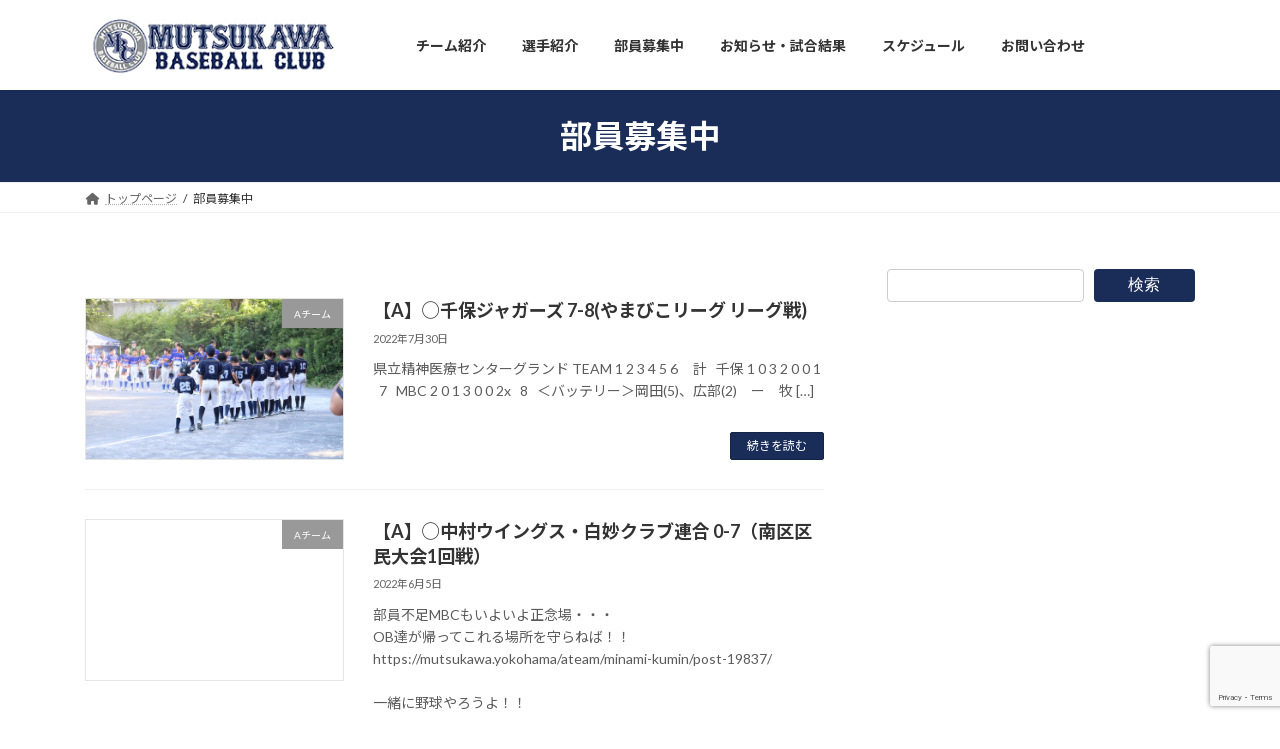

--- FILE ---
content_type: text/html; charset=UTF-8
request_url: https://mutsukawa.yokohama/tag/%E9%83%A8%E5%93%A1%E5%8B%9F%E9%9B%86%E4%B8%AD/
body_size: 12850
content:
<!DOCTYPE html><html dir="ltr" lang="ja" prefix="og: https://ogp.me/ns#"><head><meta charset="utf-8"><meta http-equiv="X-UA-Compatible" content="IE=edge"><meta name="viewport" content="width=device-width, initial-scale=1"> <script async src="https://www.googletagmanager.com/gtag/js?id=UA-158031524-1"></script><script>window.dataLayer = window.dataLayer || [];function gtag(){dataLayer.push(arguments);}gtag('js', new Date());gtag('config', 'UA-158031524-1');</script> <script data-cfasync="false" id="ao_optimized_gfonts_config">WebFontConfig={google:{families:["Lato:400,700","Noto Sans JP:400,700"] },classes:false, events:false, timeout:1500};</script><link media="all" href="https://mutsukawa.yokohama/wp-content/cache/autoptimize/css/autoptimize_6a743f1186378cc937423fc68b79c07b.css" rel="stylesheet"><link media="screen" href="https://mutsukawa.yokohama/wp-content/cache/autoptimize/css/autoptimize_00df71b5809d374b00ce03791ac8fac1.css" rel="stylesheet"><title>部員募集中 | 六ツ川ベースボールクラブ ｜横浜市南区学童少年少女野球チーム</title><meta name="robots" content="max-image-preview:large" /><meta name="google-site-verification" content="daa7kpREDwAGUhJa7yIBtzilaUnxQOVlAAabC0G4biM" /><meta name="msvalidate.01" content="08b5e1f7694a493bbfe47ae6656c50a1" /><link rel="canonical" href="https://mutsukawa.yokohama/tag/%e9%83%a8%e5%93%a1%e5%8b%9f%e9%9b%86%e4%b8%ad/" /><meta name="generator" content="All in One SEO (AIOSEO) 4.8.7" /><link rel='dns-prefetch' href='//www.googletagmanager.com' /><link rel='dns-prefetch' href='//cdn.jsdelivr.net' /><link rel='dns-prefetch' href='//maxcdn.bootstrapcdn.com' /><link href='https://fonts.gstatic.com' crossorigin='anonymous' rel='preconnect' /><link href='https://ajax.googleapis.com' rel='preconnect' /><link href='https://fonts.googleapis.com' rel='preconnect' /><link rel="alternate" type="application/rss+xml" title="六ツ川ベースボールクラブ ｜横浜市南区学童少年少女野球チーム &raquo; フィード" href="https://mutsukawa.yokohama/feed/" /><link rel="alternate" type="application/rss+xml" title="六ツ川ベースボールクラブ ｜横浜市南区学童少年少女野球チーム &raquo; コメントフィード" href="https://mutsukawa.yokohama/comments/feed/" /><link rel="alternate" type="application/rss+xml" title="六ツ川ベースボールクラブ ｜横浜市南区学童少年少女野球チーム &raquo; 部員募集中 タグのフィード" href="https://mutsukawa.yokohama/tag/%e9%83%a8%e5%93%a1%e5%8b%9f%e9%9b%86%e4%b8%ad/feed/" /><meta name="description" content="部員募集中 について 六ツ川ベースボールクラブ ｜横浜市南区学童少年少女野球チーム Let&#039;s enjoy baseball" /><link rel='stylesheet' id='tinyjpfont-styles-css' href='https://cdn.jsdelivr.net/gh/raspi0124/Japanese-font-for-TinyMCE@stable/addfont_lite.css?ver=6.8.3' type='text/css' media='all' /><link rel='stylesheet' id='pz-linkcard-css' href='https://mutsukawa.yokohama/wp-content/cache/autoptimize/css/autoptimize_single_dea3dad427bfadbb6c648f3023130904.css?ver=2.4.7.396' type='text/css' media='all' /><link rel='stylesheet' id='sb-font-awesome-css' href='https://maxcdn.bootstrapcdn.com/font-awesome/4.7.0/css/font-awesome.min.css?ver=6.8.3' type='text/css' media='all' /> <script type="text/javascript" src="https://mutsukawa.yokohama/wp-includes/js/jquery/jquery.min.js?ver=3.7.1" id="jquery-core-js"></script> <script type="text/javascript" src="https://mutsukawa.yokohama/wp-includes/js/jquery/jquery-migrate.min.js?ver=3.4.1" id="jquery-migrate-js"></script> 
 <script type="text/javascript" src="https://www.googletagmanager.com/gtag/js?id=GT-NNXPNX2" id="google_gtagjs-js" async></script> <script type="text/javascript" id="google_gtagjs-js-after">window.dataLayer = window.dataLayer || [];function gtag(){dataLayer.push(arguments);}
gtag("set","linker",{"domains":["mutsukawa.yokohama"]});
gtag("js", new Date());
gtag("set", "developer_id.dZTNiMT", true);
gtag("config", "GT-NNXPNX2");</script> <link rel="https://api.w.org/" href="https://mutsukawa.yokohama/wp-json/" /><link rel="alternate" title="JSON" type="application/json" href="https://mutsukawa.yokohama/wp-json/wp/v2/tags/60" /><link rel="EditURI" type="application/rsd+xml" title="RSD" href="https://mutsukawa.yokohama/xmlrpc.php?rsd" /><meta name="generator" content="WordPress 6.8.3" /><meta name="generator" content="Site Kit by Google 1.161.0" /><script type="application/ld+json">{
    "@context": "https://schema.org",
    "@type": "BreadcrumbList",
    "itemListElement": [
        {
            "@type": "ListItem",
            "position": 1,
            "name": "トップページ",
            "item": "https://mutsukawa.yokohama"
        },
        {
            "@type": "ListItem",
            "position": 2,
            "name": "部員募集中"
        }
    ]
}</script> <script async src="//pagead2.googlesyndication.com/pagead/js/adsbygoogle.js"></script> <script>(adsbygoogle = window.adsbygoogle || []).push({
			google_ad_client: "ca-pub-3484879725206705",
			enable_page_level_ads: true
				});</script> <meta name="google-adsense-platform-account" content="ca-host-pub-2644536267352236"><meta name="google-adsense-platform-domain" content="sitekit.withgoogle.com"> <noscript><style>.lazyload[data-src]{display:none !important;}</style></noscript><link rel="icon" href="https://mutsukawa.yokohama/wp-content/uploads/2020/01/cropped-blog_import_5e30046956108-32x32.jpg" sizes="32x32" /><link rel="icon" href="https://mutsukawa.yokohama/wp-content/uploads/2020/01/cropped-blog_import_5e30046956108-192x192.jpg" sizes="192x192" /><link rel="apple-touch-icon" href="https://mutsukawa.yokohama/wp-content/uploads/2020/01/cropped-blog_import_5e30046956108-180x180.jpg" /><meta name="msapplication-TileImage" content="https://mutsukawa.yokohama/wp-content/uploads/2020/01/cropped-blog_import_5e30046956108-270x270.jpg" /><script data-cfasync="false" id="ao_optimized_gfonts_webfontloader">(function() {var wf = document.createElement('script');wf.src='https://ajax.googleapis.com/ajax/libs/webfont/1/webfont.js';wf.type='text/javascript';wf.async='true';var s=document.getElementsByTagName('script')[0];s.parentNode.insertBefore(wf, s);})();</script></head><body class="archive tag tag-60 custom-background wp-custom-logo wp-embed-responsive wp-theme-lightning vk-blocks sidebar-fix sidebar-fix-priority-top device-pc fa_v6_css post-type-post"> <a class="skip-link screen-reader-text" href="#main">コンテンツへスキップ</a> <a class="skip-link screen-reader-text" href="#vk-mobile-nav">ナビゲーションに移動</a><header id="site-header" class="site-header site-header--layout--nav-float"><div id="site-header-container" class="site-header-container container"><div class="site-header-logo"> <a href="https://mutsukawa.yokohama/"> <span><img src="[data-uri]" alt="六ツ川ベースボールクラブ ｜横浜市南区学童少年少女野球チーム" data-src="https://mutsukawa.yokohama/wp-content/uploads/2023/05/マークlogoYOKO_小.jpg" decoding="async" class="lazyload" data-eio-rwidth="280" data-eio-rheight="60" /><noscript><img src="https://mutsukawa.yokohama/wp-content/uploads/2023/05/マークlogoYOKO_小.jpg" alt="六ツ川ベースボールクラブ ｜横浜市南区学童少年少女野球チーム" data-eio="l" /></noscript></span> </a></div><nav id="global-nav" class="global-nav global-nav--layout--float-right"><ul id="menu-navi" class="menu vk-menu-acc global-nav-list nav"><li id="menu-item-7095" class="menu-item menu-item-type-post_type menu-item-object-page menu-item-has-children"><a href="https://mutsukawa.yokohama/aboutus/"><strong class="global-nav-name">チーム紹介</strong></a><ul class="sub-menu"><li id="menu-item-7527" class="menu-item menu-item-type-custom menu-item-object-custom"><a href="https://mutsukawa.yokohama/aboutus/">チーム紹介</a></li><li id="menu-item-6842" class="menu-item menu-item-type-post_type menu-item-object-page"><a href="https://mutsukawa.yokohama/aboutus/history/">歴史</a></li><li id="menu-item-6841" class="menu-item menu-item-type-post_type menu-item-object-page"><a href="https://mutsukawa.yokohama/aboutus/resault/">主な成績</a></li><li id="menu-item-6840" class="menu-item menu-item-type-post_type menu-item-object-page"><a href="https://mutsukawa.yokohama/aboutus/ground/">主なグラウンド</a></li><li id="menu-item-25819" class="menu-item menu-item-type-post_type menu-item-object-page"><a href="https://mutsukawa.yokohama/aboutus/2024stuff/">2024年度 スタッフ紹介</a></li><li id="menu-item-6825" class="menu-item menu-item-type-post_type menu-item-object-page"><a href="https://mutsukawa.yokohama/aboutus/okite/">MBC指導者３ヶ条</a></li><li id="menu-item-89751" class="menu-item menu-item-type-post_type menu-item-object-page"><a href="https://mutsukawa.yokohama/aboutus/coaching-policy/">指導方針</a></li></ul></li><li id="menu-item-7096" class="menu-item menu-item-type-post_type menu-item-object-page menu-item-has-children"><a href="https://mutsukawa.yokohama/aboutus/member/"><strong class="global-nav-name">選手紹介</strong></a><ul class="sub-menu"><li id="menu-item-80897" class="menu-item menu-item-type-post_type menu-item-object-page"><a href="https://mutsukawa.yokohama/aboutus/member/2025-2/">2025年度</a></li><li id="menu-item-34023" class="menu-item menu-item-type-post_type menu-item-object-page"><a href="https://mutsukawa.yokohama/aboutus/member/2024-2/">2024年度</a></li><li id="menu-item-24233" class="menu-item menu-item-type-post_type menu-item-object-page"><a href="https://mutsukawa.yokohama/aboutus/member/2023-2/">2023年度</a></li><li id="menu-item-18210" class="menu-item menu-item-type-post_type menu-item-object-page"><a href="https://mutsukawa.yokohama/aboutus/member/2022member/">2022年度</a></li><li id="menu-item-14322" class="menu-item menu-item-type-post_type menu-item-object-page"><a href="https://mutsukawa.yokohama/aboutus/member/2021member/">2021年度</a></li><li id="menu-item-7425" class="menu-item menu-item-type-post_type menu-item-object-page"><a href="https://mutsukawa.yokohama/aboutus/member/2020member/">2020年度</a></li><li id="menu-item-6889" class="menu-item menu-item-type-post_type menu-item-object-page"><a href="https://mutsukawa.yokohama/aboutus/member/2019-2/">2019年度</a></li><li id="menu-item-6890" class="menu-item menu-item-type-post_type menu-item-object-page"><a href="https://mutsukawa.yokohama/aboutus/member/2018-2/">2018年度</a></li><li id="menu-item-6891" class="menu-item menu-item-type-post_type menu-item-object-page"><a href="https://mutsukawa.yokohama/aboutus/member/2017-2/">2017年度</a></li><li id="menu-item-6892" class="menu-item menu-item-type-post_type menu-item-object-page"><a href="https://mutsukawa.yokohama/aboutus/member/2016-2/">2016年度</a></li><li id="menu-item-6893" class="menu-item menu-item-type-post_type menu-item-object-page"><a href="https://mutsukawa.yokohama/aboutus/member/2015-3/">2015年度</a></li><li id="menu-item-6894" class="menu-item menu-item-type-post_type menu-item-object-page"><a href="https://mutsukawa.yokohama/aboutus/member/2014-2/">2014年度</a></li><li id="menu-item-6895" class="menu-item menu-item-type-post_type menu-item-object-page"><a href="https://mutsukawa.yokohama/aboutus/member/2013-3/">2013年度</a></li><li id="menu-item-6896" class="menu-item menu-item-type-post_type menu-item-object-page"><a href="https://mutsukawa.yokohama/aboutus/member/2013-2/">2012年度</a></li><li id="menu-item-6901" class="menu-item menu-item-type-post_type menu-item-object-page"><a href="https://mutsukawa.yokohama/aboutus/member/2011-2/">2011年度</a></li><li id="menu-item-6898" class="menu-item menu-item-type-post_type menu-item-object-page"><a href="https://mutsukawa.yokohama/aboutus/member/2010-2/">2010年度</a></li></ul></li><li id="menu-item-6708" class="menu-item menu-item-type-post_type menu-item-object-page menu-item-has-children"><a href="https://mutsukawa.yokohama/friends/"><strong class="global-nav-name">部員募集中</strong></a><ul class="sub-menu"><li id="menu-item-21516" class="menu-item menu-item-type-custom menu-item-object-custom menu-item-anchor"><a href="https://mutsukawa.yokohama/friends/#taiken">体験・見学スケジュール</a></li><li id="menu-item-21517" class="menu-item menu-item-type-custom menu-item-object-custom menu-item-anchor"><a href="https://mutsukawa.yokohama/friends/#inq">お問合せ</a></li></ul></li><li id="menu-item-20700" class="menu-item menu-item-type-custom menu-item-object-custom menu-item-has-children"><a href="https://mutsukawa.yokohama/newsinformation/"><strong class="global-nav-name">お知らせ・試合結果</strong></a><ul class="sub-menu"><li id="menu-item-7309" class="menu-item menu-item-type-taxonomy menu-item-object-category menu-item-has-children"><a href="https://mutsukawa.yokohama/category/information/ateam/">Aチーム</a><ul class="sub-menu"><li id="menu-item-8768" class="menu-item menu-item-type-taxonomy menu-item-object-category"><a href="https://mutsukawa.yokohama/category/information/ateam/ybbl/">YBBL</a></li><li id="menu-item-8769" class="menu-item menu-item-type-taxonomy menu-item-object-category"><a href="https://mutsukawa.yokohama/category/information/ateam/minami-gakudo/">南区学童</a></li><li id="menu-item-8771" class="menu-item menu-item-type-taxonomy menu-item-object-category"><a href="https://mutsukawa.yokohama/category/information/ateam/minami-kumin/">南区区民大会</a></li><li id="menu-item-8773" class="menu-item menu-item-type-taxonomy menu-item-object-category"><a href="https://mutsukawa.yokohama/category/information/ateam/joubu/">上部大会(県大会、市大会)</a></li><li id="menu-item-8774" class="menu-item menu-item-type-taxonomy menu-item-object-category"><a href="https://mutsukawa.yokohama/category/information/ateam/yamabiko-league/">やまびこリーグ戦</a></li><li id="menu-item-8778" class="menu-item menu-item-type-taxonomy menu-item-object-category"><a href="https://mutsukawa.yokohama/category/information/minami-summer/">南サマーリーグ</a></li><li id="menu-item-8775" class="menu-item menu-item-type-taxonomy menu-item-object-category"><a href="https://mutsukawa.yokohama/category/information/ateam/bayside/">ベイサイドカップ</a></li><li id="menu-item-8776" class="menu-item menu-item-type-taxonomy menu-item-object-category"><a href="https://mutsukawa.yokohama/category/information/open-game/">練習試合</a></li><li id="menu-item-8770" class="menu-item menu-item-type-taxonomy menu-item-object-category"><a href="https://mutsukawa.yokohama/category/information/ateam/orion/">オリオンスポーツ杯</a></li><li id="menu-item-8772" class="menu-item menu-item-type-taxonomy menu-item-object-category"><a href="https://mutsukawa.yokohama/category/information/ateam/ooike/">六ツ川・大池連合大会</a></li></ul></li><li id="menu-item-7310" class="menu-item menu-item-type-taxonomy menu-item-object-category"><a href="https://mutsukawa.yokohama/category/information/u5/">5年生以下</a></li><li id="menu-item-7311" class="menu-item menu-item-type-taxonomy menu-item-object-category menu-item-has-children"><a href="https://mutsukawa.yokohama/category/information/bteam/">Bチーム</a><ul class="sub-menu"><li id="menu-item-8779" class="menu-item menu-item-type-taxonomy menu-item-object-category"><a href="https://mutsukawa.yokohama/category/information/bteam/gakudo-u4/">南区学童４年生以下</a></li><li id="menu-item-8781" class="menu-item menu-item-type-taxonomy menu-item-object-category"><a href="https://mutsukawa.yokohama/category/information/bteam/yl_u4/">やまびこリーグU4</a></li><li id="menu-item-8780" class="menu-item menu-item-type-taxonomy menu-item-object-category"><a href="https://mutsukawa.yokohama/category/information/bteam/yswj/">YSWJ(4年生以下ﾘｰｸﾞ)</a></li></ul></li><li id="menu-item-17906" class="menu-item menu-item-type-taxonomy menu-item-object-category"><a href="https://mutsukawa.yokohama/category/newface/">新入部員紹介</a></li><li id="menu-item-7781" class="menu-item menu-item-type-taxonomy menu-item-object-category"><a href="https://mutsukawa.yokohama/category/information/practice/">練習</a></li><li id="menu-item-7312" class="menu-item menu-item-type-taxonomy menu-item-object-category"><a href="https://mutsukawa.yokohama/category/information/event/">行事</a></li><li id="menu-item-7782" class="menu-item menu-item-type-taxonomy menu-item-object-category menu-item-has-children"><a href="https://mutsukawa.yokohama/category/information/news/">お知らせ</a><ul class="sub-menu"><li id="menu-item-7784" class="menu-item menu-item-type-taxonomy menu-item-object-category"><a href="https://mutsukawa.yokohama/category/try-event/">体験会</a></li></ul></li><li id="menu-item-7785" class="menu-item menu-item-type-taxonomy menu-item-object-category menu-item-has-children"><a href="https://mutsukawa.yokohama/category/etc/">その他</a><ul class="sub-menu"><li id="menu-item-8785" class="menu-item menu-item-type-taxonomy menu-item-object-category"><a href="https://mutsukawa.yokohama/category/information/mov/">ムービー</a></li><li id="menu-item-8786" class="menu-item menu-item-type-taxonomy menu-item-object-category"><a href="https://mutsukawa.yokohama/category/archive/">アーカイブ投稿</a></li><li id="menu-item-8787" class="menu-item menu-item-type-taxonomy menu-item-object-category"><a href="https://mutsukawa.yokohama/category/soliloquy/">監督の「独り言」</a></li><li id="menu-item-7786" class="menu-item menu-item-type-taxonomy menu-item-object-category"><a href="https://mutsukawa.yokohama/category/%e5%80%8b%e4%ba%ba%e6%88%90%e7%b8%be/">個人成績</a></li></ul></li></ul></li><li id="menu-item-7877" class="menu-item menu-item-type-custom menu-item-object-custom menu-item-has-children"><a href="https://mutsukawa.yokohama/schedule"><strong class="global-nav-name">スケジュール</strong></a><ul class="sub-menu"><li id="menu-item-6711" class="menu-item menu-item-type-post_type menu-item-object-page"><a href="https://mutsukawa.yokohama/schedule/">スケジュール</a></li><li id="menu-item-7731" class="menu-item menu-item-type-post_type menu-item-object-page"><a href="https://mutsukawa.yokohama/yotei/">連絡(関係者専用)</a></li><li id="menu-item-7236" class="menu-item menu-item-type-post_type menu-item-object-page"><a href="https://mutsukawa.yokohama/oyasumidake/">お休み連絡(部員専用)</a></li><li id="menu-item-19391" class="menu-item menu-item-type-post_type menu-item-object-page"><a href="https://mutsukawa.yokohama/year_schedule/">年間予定</a></li></ul></li><li id="menu-item-6707" class="menu-item menu-item-type-post_type menu-item-object-page menu-item-has-children"><a href="https://mutsukawa.yokohama/contact/"><strong class="global-nav-name">お問い合わせ</strong></a><ul class="sub-menu"><li id="menu-item-7234" class="menu-item menu-item-type-post_type menu-item-object-page"><a href="https://mutsukawa.yokohama/experience/">体験•見学 | お問い合わせ</a></li><li id="menu-item-21522" class="menu-item menu-item-type-post_type menu-item-object-page"><a href="https://mutsukawa.yokohama/experience/joining/">入部希望</a></li><li id="menu-item-7235" class="menu-item menu-item-type-post_type menu-item-object-page"><a href="https://mutsukawa.yokohama/opengame/">練習試合申し込み</a></li><li id="menu-item-6709" class="menu-item menu-item-type-post_type menu-item-object-page"><a href="https://mutsukawa.yokohama/faq/">Q&#038;A</a></li></ul></li><li id="menu-item-8187" class="menu-item menu-item-type-post_type menu-item-object-page"><a href="https://mutsukawa.yokohama/how-to-choose/"><strong class="global-nav-name">野球道具</strong></a></li></ul></nav></div></header><div class="page-header"><div class="page-header-inner container"><h1 class="page-header-title">部員募集中</h1></div></div><div id="breadcrumb" class="breadcrumb"><div class="container"><ol class="breadcrumb-list" itemscope itemtype="https://schema.org/BreadcrumbList"><li class="breadcrumb-list__item breadcrumb-list__item--home" itemprop="itemListElement" itemscope itemtype="http://schema.org/ListItem"><a href="https://mutsukawa.yokohama" itemprop="item"><i class="fas fa-fw fa-home"></i><span itemprop="name">トップページ</span></a><meta itemprop="position" content="1" /></li><li class="breadcrumb-list__item" itemprop="itemListElement" itemscope itemtype="http://schema.org/ListItem"><span itemprop="name">部員募集中</span><meta itemprop="position" content="2" /></li></ol></div></div><div class="site-body"><div class="site-body-container container"><div class="main-section main-section--col--two" id="main" role="main"><div class="post-list vk_posts vk_posts-mainSection"><div id="post-20843" class="vk_post vk_post-postType-post media vk_post-col-xs-12 vk_post-col-sm-12 vk_post-col-lg-12 vk_post-btn-display post-20843 post type-post status-publish format-standard has-post-thumbnail hentry category-ateam category-yamabiko-league tag-52 tag-60 tag-77 tag-42"><div class="vk_post_imgOuter media-img lazyload" style="" data-back="https://mutsukawa.yokohama/wp-content/uploads/2022/08/IMG_3531.jpg"><a href="https://mutsukawa.yokohama/information/ateam/yamabiko-league/post-20843/"><div class="card-img-overlay"><span class="vk_post_imgOuter_singleTermLabel" style="color:#fff;background-color:#999999">Aチーム</span></div><img src="[data-uri]" class="vk_post_imgOuter_img wp-post-image lazyload" sizes="(max-width: 300px) 100vw, 300px" data-src="https://mutsukawa.yokohama/wp-content/uploads/2022/08/IMG_3531-300x200.jpg" decoding="async" data-eio-rwidth="300" data-eio-rheight="200" /><noscript><img src="https://mutsukawa.yokohama/wp-content/uploads/2022/08/IMG_3531-300x200.jpg" class="vk_post_imgOuter_img wp-post-image" sizes="(max-width: 300px) 100vw, 300px" data-eio="l" /></noscript></a></div><div class="vk_post_body media-body"><h5 class="vk_post_title media-title"><a href="https://mutsukawa.yokohama/information/ateam/yamabiko-league/post-20843/">【A】◯千保ジャガーズ 7-8(やまびこリーグ リーグ戦)</a></h5><div class="vk_post_date media-date published">2022年7月30日</div><p class="vk_post_excerpt media-text">県立精神医療センターグランド TEAM 1 2 3 4 5 6     計   千保 1 0 3 2 0 0 1   7   MBC 2 0 1 3 0 0 2x   8   ＜バッテリー＞岡田(5)、広部(2)　ー　牧 [&hellip;]</p><div class="vk_post_btnOuter text-right"><a class="btn btn-sm btn-primary vk_post_btn" href="https://mutsukawa.yokohama/information/ateam/yamabiko-league/post-20843/">続きを読む</a></div></div></div><div id="post-19837" class="vk_post vk_post-postType-post media vk_post-col-xs-12 vk_post-col-sm-12 vk_post-col-lg-12 vk_post-btn-display post-19837 post type-post status-publish format-standard hentry category-ateam category-minami-kumin tag-52 tag-60"><div class="vk_post_imgOuter media-img"><a href="https://mutsukawa.yokohama/information/ateam/minami-kumin/post-19837/"><div class="card-img-overlay"><span class="vk_post_imgOuter_singleTermLabel" style="color:#fff;background-color:#999999">Aチーム</span></div></a></div><div class="vk_post_body media-body"><h5 class="vk_post_title media-title"><a href="https://mutsukawa.yokohama/information/ateam/minami-kumin/post-19837/">【A】◯中村ウイングス・白妙クラブ連合 0-7（南区区民大会1回戦）</a></h5><div class="vk_post_date media-date published">2022年6月5日</div><p class="vk_post_excerpt media-text">部員不足MBCもいよいよ正念場・・・<br /> OB達が帰ってこれる場所を守らねば！！<br /> https://mutsukawa.yokohama/ateam/minami-kumin/post-19837/<br /> <br /> 一緒に野球やろうよ！！<br /> https://mutsukawa.yokohama/friends/</p><div class="vk_post_btnOuter text-right"><a class="btn btn-sm btn-primary vk_post_btn" href="https://mutsukawa.yokohama/information/ateam/minami-kumin/post-19837/">続きを読む</a></div></div></div><div id="post-19728" class="vk_post vk_post-postType-post media vk_post-col-xs-12 vk_post-col-sm-12 vk_post-col-lg-12 vk_post-btn-display post-19728 post type-post status-publish format-standard has-post-thumbnail hentry category-bteam category-open-game tag-52 tag-60"><div class="vk_post_imgOuter media-img lazyload" style="" data-back="https://mutsukawa.yokohama/wp-content/uploads/2022/05/IMG_3163.jpg"><a href="https://mutsukawa.yokohama/information/open-game/post-19728/"><div class="card-img-overlay"><span class="vk_post_imgOuter_singleTermLabel" style="color:#fff;background-color:#999999">Bチーム</span></div><img src="[data-uri]" class="vk_post_imgOuter_img wp-post-image lazyload" sizes="(max-width: 300px) 100vw, 300px" data-src="https://mutsukawa.yokohama/wp-content/uploads/2022/05/IMG_3163-300x200.jpg" decoding="async" data-eio-rwidth="300" data-eio-rheight="200" /><noscript><img src="https://mutsukawa.yokohama/wp-content/uploads/2022/05/IMG_3163-300x200.jpg" class="vk_post_imgOuter_img wp-post-image" sizes="(max-width: 300px) 100vw, 300px" data-eio="l" /></noscript></a></div><div class="vk_post_body media-body"><h5 class="vk_post_title media-title"><a href="https://mutsukawa.yokohama/information/open-game/post-19728/">【4年以下】●上矢部ヒーローズ 8-12（練習試合）</a></h5><div class="vk_post_date media-date published">2022年5月29日</div><p class="vk_post_excerpt media-text">保土ヶ谷少年野球上A面 TEAM 1 2 3 4 5 6     計   MBC 4 1 2 1         8   上矢部 3 5 4 0         12   ＜バッテリー＞松崎、 大野、原田　ー　原田、松崎 [&hellip;]</p><div class="vk_post_btnOuter text-right"><a class="btn btn-sm btn-primary vk_post_btn" href="https://mutsukawa.yokohama/information/open-game/post-19728/">続きを読む</a></div></div></div><div id="post-19692" class="vk_post vk_post-postType-post media vk_post-col-xs-12 vk_post-col-sm-12 vk_post-col-lg-12 vk_post-btn-display post-19692 post type-post status-publish format-standard has-post-thumbnail hentry category-ateam category-yamabiko-league tag-42 tag-52 tag-58 tag-60 tag-197"><div class="vk_post_imgOuter media-img lazyload" style="" data-back="https://mutsukawa.yokohama/wp-content/uploads/2022/05/IMG_3070.jpg"><a href="https://mutsukawa.yokohama/information/ateam/yamabiko-league/post-19692/"><div class="card-img-overlay"><span class="vk_post_imgOuter_singleTermLabel" style="color:#fff;background-color:#999999">Aチーム</span></div><img src="[data-uri]" class="vk_post_imgOuter_img wp-post-image lazyload" sizes="(max-width: 300px) 100vw, 300px" data-src="https://mutsukawa.yokohama/wp-content/uploads/2022/05/IMG_3070-300x200.jpg" decoding="async" data-eio-rwidth="300" data-eio-rheight="200" /><noscript><img src="https://mutsukawa.yokohama/wp-content/uploads/2022/05/IMG_3070-300x200.jpg" class="vk_post_imgOuter_img wp-post-image" sizes="(max-width: 300px) 100vw, 300px" data-eio="l" /></noscript></a></div><div class="vk_post_body media-body"><h5 class="vk_post_title media-title"><a href="https://mutsukawa.yokohama/information/ateam/yamabiko-league/post-19692/">【A】●永田オックス 7-11（やまびこリーグ リーグ戦）</a></h5><div class="vk_post_date media-date published">2022年5月28日</div><p class="vk_post_excerpt media-text">永田みなみ台広場 TEAM 1 2 3 4 5 6     計   MBC 2 0 0 2 1 2     7   オックス 5 2 1 0 3 X     11   ＜バッテリー＞　田中(0/3)、広部(3)、岡田(2 [&hellip;]</p><div class="vk_post_btnOuter text-right"><a class="btn btn-sm btn-primary vk_post_btn" href="https://mutsukawa.yokohama/information/ateam/yamabiko-league/post-19692/">続きを読む</a></div></div></div><div id="post-19197" class="vk_post vk_post-postType-post media vk_post-col-xs-12 vk_post-col-sm-12 vk_post-col-lg-12 vk_post-btn-display post-19197 post type-post status-publish format-standard has-post-thumbnail hentry category-ateam category-bayside tag-52 tag-60 tag-65"><div class="vk_post_imgOuter media-img lazyload" style="" data-back="https://mutsukawa.yokohama/wp-content/uploads/2022/05/IMG_2758.jpg"><a href="https://mutsukawa.yokohama/information/ateam/bayside/post-19197/"><div class="card-img-overlay"><span class="vk_post_imgOuter_singleTermLabel" style="color:#fff;background-color:#999999">Aチーム</span></div><img src="[data-uri]" class="vk_post_imgOuter_img wp-post-image lazyload" sizes="(max-width: 300px) 100vw, 300px" data-src="https://mutsukawa.yokohama/wp-content/uploads/2022/05/IMG_2758-300x200.jpg" decoding="async" data-eio-rwidth="300" data-eio-rheight="200" /><noscript><img src="https://mutsukawa.yokohama/wp-content/uploads/2022/05/IMG_2758-300x200.jpg" class="vk_post_imgOuter_img wp-post-image" sizes="(max-width: 300px) 100vw, 300px" data-eio="l" /></noscript></a></div><div class="vk_post_body media-body"><h5 class="vk_post_title media-title"><a href="https://mutsukawa.yokohama/information/ateam/bayside/post-19197/">【A】◯リトルグリーンズ 3-4x (ベイサイドカップ予選)</a></h5><div class="vk_post_date media-date published">2022年5月1日</div><p class="vk_post_excerpt media-text">大岡A面グランド TEAM 1 2 3 4 5 6     計   グリーンズ 3 0 0 0 0 0     3   MBC 0 0 2 0 0 2x     4   ＜バッテリー＞　広部(0/3)、岡田(4回3/3) [&hellip;]</p><div class="vk_post_btnOuter text-right"><a class="btn btn-sm btn-primary vk_post_btn" href="https://mutsukawa.yokohama/information/ateam/bayside/post-19197/">続きを読む</a></div></div></div><div id="post-18667" class="vk_post vk_post-postType-post media vk_post-col-xs-12 vk_post-col-sm-12 vk_post-col-lg-12 vk_post-btn-display post-18667 post type-post status-publish format-standard has-post-thumbnail hentry category-ateam category-yamabiko-league tag-42 tag-52 tag-60"><div class="vk_post_imgOuter media-img lazyload" style="" data-back="https://mutsukawa.yokohama/wp-content/uploads/2022/03/IMG_2459.jpg"><a href="https://mutsukawa.yokohama/information/ateam/yamabiko-league/post-18667/"><div class="card-img-overlay"><span class="vk_post_imgOuter_singleTermLabel" style="color:#fff;background-color:#999999">Aチーム</span></div><img src="[data-uri]" class="vk_post_imgOuter_img wp-post-image lazyload" sizes="(max-width: 300px) 100vw, 300px" data-src="https://mutsukawa.yokohama/wp-content/uploads/2022/03/IMG_2459-300x200.jpg" decoding="async" data-eio-rwidth="300" data-eio-rheight="200" /><noscript><img src="https://mutsukawa.yokohama/wp-content/uploads/2022/03/IMG_2459-300x200.jpg" class="vk_post_imgOuter_img wp-post-image" sizes="(max-width: 300px) 100vw, 300px" data-eio="l" /></noscript></a></div><div class="vk_post_body media-body"><h5 class="vk_post_title media-title"><a href="https://mutsukawa.yokohama/information/ateam/yamabiko-league/post-18667/">【A】◯山王ファイターズ 7-0（やまびこリーグ リーグ戦）</a></h5><div class="vk_post_date media-date published">2022年3月20日</div><p class="vk_post_excerpt media-text">永田みなみ台 TEAM 1 2 3 4 5 6 &nbsp; &nbsp; 計 &nbsp; MBC 1 5 0 1 0 &nbsp; &nbsp; &nbsp; 7 &nbsp; 山王 0 0 0 0 0 &nbsp; [&hellip;]</p><div class="vk_post_btnOuter text-right"><a class="btn btn-sm btn-primary vk_post_btn" href="https://mutsukawa.yokohama/information/ateam/yamabiko-league/post-18667/">続きを読む</a></div></div></div><div id="post-8694" class="vk_post vk_post-postType-post media vk_post-col-xs-12 vk_post-col-sm-12 vk_post-col-lg-12 vk_post-btn-display post-8694 post type-post status-publish format-standard has-post-thumbnail hentry category-ateam category-open-game tag-60 tag-62 tag-63 tag-64 tag-52"><div class="vk_post_imgOuter media-img lazyload" style="" data-back="https://mutsukawa.yokohama/wp-content/uploads/2020/06/IMG_7241-1024x683.jpg"><a href="https://mutsukawa.yokohama/information/open-game/post-8694/"><div class="card-img-overlay"><span class="vk_post_imgOuter_singleTermLabel" style="color:#fff;background-color:#999999">Aチーム</span></div><img src="[data-uri]" class="vk_post_imgOuter_img wp-post-image lazyload" sizes="(max-width: 300px) 100vw, 300px" data-src="https://mutsukawa.yokohama/wp-content/uploads/2020/06/IMG_7241-300x200.jpg" decoding="async" data-eio-rwidth="300" data-eio-rheight="200" /><noscript><img src="https://mutsukawa.yokohama/wp-content/uploads/2020/06/IMG_7241-300x200.jpg" class="vk_post_imgOuter_img wp-post-image" sizes="(max-width: 300px) 100vw, 300px" data-eio="l" /></noscript></a></div><div class="vk_post_body media-body"><h5 class="vk_post_title media-title"><a href="https://mutsukawa.yokohama/information/open-game/post-8694/">【A】○前田タイガース 5-6(練習試合)</a></h5><div class="vk_post_date media-date published">2020年6月27日</div><p class="vk_post_excerpt media-text">前田タイガースグラウンド(通信隊) TEAM 1 2 3 4 5 6 7     計 H 前田タイガース 3 0 2 0 0 0       5   MBC 3 0 1 1 0 1       6 8 ＜バッテリー＞舘( [&hellip;]</p><div class="vk_post_btnOuter text-right"><a class="btn btn-sm btn-primary vk_post_btn" href="https://mutsukawa.yokohama/information/open-game/post-8694/">続きを読む</a></div></div></div><div id="post-8615" class="vk_post vk_post-postType-post media vk_post-col-xs-12 vk_post-col-sm-12 vk_post-col-lg-12 vk_post-btn-display post-8615 post type-post status-publish format-standard has-post-thumbnail hentry category-ateam category-open-game category-bayside tag-52 tag-60 tag-65 tag-66"><div class="vk_post_imgOuter media-img lazyload" style="" data-back="https://mutsukawa.yokohama/wp-content/uploads/2020/06/IMG_7227-1024x683.jpg"><a href="https://mutsukawa.yokohama/information/open-game/post-8615/"><div class="card-img-overlay"><span class="vk_post_imgOuter_singleTermLabel" style="color:#fff;background-color:#999999">Aチーム</span></div><img src="[data-uri]" class="vk_post_imgOuter_img wp-post-image lazyload" sizes="(max-width: 300px) 100vw, 300px" data-src="https://mutsukawa.yokohama/wp-content/uploads/2020/06/IMG_7227-300x200.jpg" decoding="async" data-eio-rwidth="300" data-eio-rheight="200" /><noscript><img src="https://mutsukawa.yokohama/wp-content/uploads/2020/06/IMG_7227-300x200.jpg" class="vk_post_imgOuter_img wp-post-image" sizes="(max-width: 300px) 100vw, 300px" data-eio="l" /></noscript></a></div><div class="vk_post_body media-body"><h5 class="vk_post_title media-title"><a href="https://mutsukawa.yokohama/information/open-game/post-8615/">【A】●金町ジャイアンツ 8-2(ベイサイドカップ)、●6-8(練習試合)</a></h5><div class="vk_post_date media-date published">2020年6月21日</div><p class="vk_post_excerpt media-text">ベイサイドカップ予選2戦目は、東京の名門「金町ジャイアンツ」さん！！流石、部員80人以上、学年毎にチームがあり、専用グラウンドもあると言う…横浜の下町には想像出来ないマンモスチーム。監督はじめスタッフの皆さんには大変お世 [&hellip;]</p><div class="vk_post_btnOuter text-right"><a class="btn btn-sm btn-primary vk_post_btn" href="https://mutsukawa.yokohama/information/open-game/post-8615/">続きを読む</a></div></div></div><div id="post-8538" class="vk_post vk_post-postType-post media vk_post-col-xs-12 vk_post-col-sm-12 vk_post-col-lg-12 vk_post-btn-display post-8538 post type-post status-publish format-standard has-post-thumbnail hentry category-ateam category-yamabiko-league tag-61 tag-42 tag-52 tag-60"><div class="vk_post_imgOuter media-img lazyload" style="" data-back="https://mutsukawa.yokohama/wp-content/uploads/2020/06/IMG_7114-1-1024x683.jpg"><a href="https://mutsukawa.yokohama/information/ateam/yamabiko-league/post-8538/"><div class="card-img-overlay"><span class="vk_post_imgOuter_singleTermLabel" style="color:#fff;background-color:#999999">Aチーム</span></div><img src="[data-uri]" class="vk_post_imgOuter_img wp-post-image lazyload" sizes="(max-width: 300px) 100vw, 300px" data-src="https://mutsukawa.yokohama/wp-content/uploads/2020/06/IMG_7114-1-300x200.jpg" decoding="async" data-eio-rwidth="300" data-eio-rheight="200" /><noscript><img src="https://mutsukawa.yokohama/wp-content/uploads/2020/06/IMG_7114-1-300x200.jpg" class="vk_post_imgOuter_img wp-post-image" sizes="(max-width: 300px) 100vw, 300px" data-eio="l" /></noscript></a></div><div class="vk_post_body media-body"><h5 class="vk_post_title media-title"><a href="https://mutsukawa.yokohama/information/ateam/yamabiko-league/post-8538/">【A】○井土ケ谷フレンズ 4-5(やまびこリーグ戦)</a></h5><div class="vk_post_date media-date published">2020年6月20日</div><p class="vk_post_excerpt media-text">清水ヶ丘B面 TEAM 1 2 3 4 5 6 7 &nbsp; &nbsp; 計 井戸フレ 2 0 0 0 1 0 1 &nbsp; &nbsp; 4 MBC 3 0 2 0 0 0 X &nbsp; &nbsp; 5 [&hellip;]</p><div class="vk_post_btnOuter text-right"><a class="btn btn-sm btn-primary vk_post_btn" href="https://mutsukawa.yokohama/information/ateam/yamabiko-league/post-8538/">続きを読む</a></div></div></div></div></div><div class="sub-section sub-section--col--two"><aside class="widget widget_block widget_search" id="block-7"><form role="search" method="get" action="https://mutsukawa.yokohama/" class="wp-block-search__button-outside wp-block-search__text-button wp-block-search"    ><label class="wp-block-search__label" for="wp-block-search__input-1" >検索</label><div class="wp-block-search__inside-wrapper " ><input class="wp-block-search__input" id="wp-block-search__input-1" placeholder="" value="" type="search" name="s" required /><button aria-label="検索" class="wp-block-search__button wp-element-button" type="submit" >検索</button></div></form></aside></div></div></div><div class="site-body-bottom"><div class="container"><aside class="widget widget_block widget_search" id="block-8"><form role="search" method="get" action="https://mutsukawa.yokohama/" class="wp-block-search__button-outside wp-block-search__text-button wp-block-search"    ><label class="wp-block-search__label" for="wp-block-search__input-2" >検索</label><div class="wp-block-search__inside-wrapper " ><input class="wp-block-search__input" id="wp-block-search__input-2" placeholder="" value="" type="search" name="s" required /><button aria-label="検索" class="wp-block-search__button wp-element-button" type="submit" >検索</button></div></form></aside></div></div><footer class="site-footer"><nav class="footer-nav"><div class="container"><ul id="menu-navi-1" class="menu footer-nav-list nav nav--line"><li id="menu-item-7095" class="menu-item menu-item-type-post_type menu-item-object-page menu-item-7095"><a href="https://mutsukawa.yokohama/aboutus/">チーム紹介</a></li><li id="menu-item-7096" class="menu-item menu-item-type-post_type menu-item-object-page menu-item-7096"><a href="https://mutsukawa.yokohama/aboutus/member/">選手紹介</a></li><li id="menu-item-6708" class="menu-item menu-item-type-post_type menu-item-object-page menu-item-6708"><a href="https://mutsukawa.yokohama/friends/">部員募集中</a></li><li id="menu-item-20700" class="menu-item menu-item-type-custom menu-item-object-custom menu-item-20700"><a href="https://mutsukawa.yokohama/newsinformation/">お知らせ・試合結果</a></li><li id="menu-item-7877" class="menu-item menu-item-type-custom menu-item-object-custom menu-item-7877"><a href="https://mutsukawa.yokohama/schedule">スケジュール</a></li><li id="menu-item-6707" class="menu-item menu-item-type-post_type menu-item-object-page menu-item-6707"><a href="https://mutsukawa.yokohama/contact/">お問い合わせ</a></li><li id="menu-item-8187" class="menu-item menu-item-type-post_type menu-item-object-page menu-item-8187"><a href="https://mutsukawa.yokohama/how-to-choose/">野球道具</a></li></ul></div></nav><div class="container site-footer-copyright"><p>Copyright &copy; 六ツ川ベースボールクラブ ｜横浜市南区学童少年少女野球チーム All Rights Reserved.</p><p>Powered by <a href="https://wordpress.org/">WordPress</a> with <a href="https://wordpress.org/themes/lightning/" target="_blank" title="Free WordPress Theme Lightning">Lightning Theme</a> &amp; <a href="https://wordpress.org/plugins/vk-all-in-one-expansion-unit/" target="_blank">VK All in One Expansion Unit</a></p></div></footer><div id="vk-mobile-nav-menu-btn" class="vk-mobile-nav-menu-btn">MENU</div><div class="vk-mobile-nav vk-mobile-nav-drop-in" id="vk-mobile-nav"><nav class="vk-mobile-nav-menu-outer" role="navigation"><ul id="menu-navi-2" class="vk-menu-acc menu"><li class="menu-item menu-item-type-post_type menu-item-object-page menu-item-has-children menu-item-7095"><a href="https://mutsukawa.yokohama/aboutus/">チーム紹介</a><ul class="sub-menu"><li id="menu-item-7527" class="menu-item menu-item-type-custom menu-item-object-custom menu-item-7527"><a href="https://mutsukawa.yokohama/aboutus/">チーム紹介</a></li><li id="menu-item-6842" class="menu-item menu-item-type-post_type menu-item-object-page menu-item-6842"><a href="https://mutsukawa.yokohama/aboutus/history/">歴史</a></li><li id="menu-item-6841" class="menu-item menu-item-type-post_type menu-item-object-page menu-item-6841"><a href="https://mutsukawa.yokohama/aboutus/resault/">主な成績</a></li><li id="menu-item-6840" class="menu-item menu-item-type-post_type menu-item-object-page menu-item-6840"><a href="https://mutsukawa.yokohama/aboutus/ground/">主なグラウンド</a></li><li id="menu-item-25819" class="menu-item menu-item-type-post_type menu-item-object-page menu-item-25819"><a href="https://mutsukawa.yokohama/aboutus/2024stuff/">2024年度 スタッフ紹介</a></li><li id="menu-item-6825" class="menu-item menu-item-type-post_type menu-item-object-page menu-item-6825"><a href="https://mutsukawa.yokohama/aboutus/okite/">MBC指導者３ヶ条</a></li><li id="menu-item-89751" class="menu-item menu-item-type-post_type menu-item-object-page menu-item-89751"><a href="https://mutsukawa.yokohama/aboutus/coaching-policy/">指導方針</a></li></ul></li><li class="menu-item menu-item-type-post_type menu-item-object-page menu-item-has-children menu-item-7096"><a href="https://mutsukawa.yokohama/aboutus/member/">選手紹介</a><ul class="sub-menu"><li id="menu-item-80897" class="menu-item menu-item-type-post_type menu-item-object-page menu-item-80897"><a href="https://mutsukawa.yokohama/aboutus/member/2025-2/">2025年度</a></li><li id="menu-item-34023" class="menu-item menu-item-type-post_type menu-item-object-page menu-item-34023"><a href="https://mutsukawa.yokohama/aboutus/member/2024-2/">2024年度</a></li><li id="menu-item-24233" class="menu-item menu-item-type-post_type menu-item-object-page menu-item-24233"><a href="https://mutsukawa.yokohama/aboutus/member/2023-2/">2023年度</a></li><li id="menu-item-18210" class="menu-item menu-item-type-post_type menu-item-object-page menu-item-18210"><a href="https://mutsukawa.yokohama/aboutus/member/2022member/">2022年度</a></li><li id="menu-item-14322" class="menu-item menu-item-type-post_type menu-item-object-page menu-item-14322"><a href="https://mutsukawa.yokohama/aboutus/member/2021member/">2021年度</a></li><li id="menu-item-7425" class="menu-item menu-item-type-post_type menu-item-object-page menu-item-7425"><a href="https://mutsukawa.yokohama/aboutus/member/2020member/">2020年度</a></li><li id="menu-item-6889" class="menu-item menu-item-type-post_type menu-item-object-page menu-item-6889"><a href="https://mutsukawa.yokohama/aboutus/member/2019-2/">2019年度</a></li><li id="menu-item-6890" class="menu-item menu-item-type-post_type menu-item-object-page menu-item-6890"><a href="https://mutsukawa.yokohama/aboutus/member/2018-2/">2018年度</a></li><li id="menu-item-6891" class="menu-item menu-item-type-post_type menu-item-object-page menu-item-6891"><a href="https://mutsukawa.yokohama/aboutus/member/2017-2/">2017年度</a></li><li id="menu-item-6892" class="menu-item menu-item-type-post_type menu-item-object-page menu-item-6892"><a href="https://mutsukawa.yokohama/aboutus/member/2016-2/">2016年度</a></li><li id="menu-item-6893" class="menu-item menu-item-type-post_type menu-item-object-page menu-item-6893"><a href="https://mutsukawa.yokohama/aboutus/member/2015-3/">2015年度</a></li><li id="menu-item-6894" class="menu-item menu-item-type-post_type menu-item-object-page menu-item-6894"><a href="https://mutsukawa.yokohama/aboutus/member/2014-2/">2014年度</a></li><li id="menu-item-6895" class="menu-item menu-item-type-post_type menu-item-object-page menu-item-6895"><a href="https://mutsukawa.yokohama/aboutus/member/2013-3/">2013年度</a></li><li id="menu-item-6896" class="menu-item menu-item-type-post_type menu-item-object-page menu-item-6896"><a href="https://mutsukawa.yokohama/aboutus/member/2013-2/">2012年度</a></li><li id="menu-item-6901" class="menu-item menu-item-type-post_type menu-item-object-page menu-item-6901"><a href="https://mutsukawa.yokohama/aboutus/member/2011-2/">2011年度</a></li><li id="menu-item-6898" class="menu-item menu-item-type-post_type menu-item-object-page menu-item-6898"><a href="https://mutsukawa.yokohama/aboutus/member/2010-2/">2010年度</a></li></ul></li><li class="menu-item menu-item-type-post_type menu-item-object-page menu-item-has-children menu-item-6708"><a href="https://mutsukawa.yokohama/friends/">部員募集中</a><ul class="sub-menu"><li id="menu-item-21516" class="menu-item menu-item-type-custom menu-item-object-custom menu-item-21516 menu-item-anchor"><a href="https://mutsukawa.yokohama/friends/#taiken">体験・見学スケジュール</a></li><li id="menu-item-21517" class="menu-item menu-item-type-custom menu-item-object-custom menu-item-21517 menu-item-anchor"><a href="https://mutsukawa.yokohama/friends/#inq">お問合せ</a></li></ul></li><li class="menu-item menu-item-type-custom menu-item-object-custom menu-item-has-children menu-item-20700"><a href="https://mutsukawa.yokohama/newsinformation/">お知らせ・試合結果</a><ul class="sub-menu"><li id="menu-item-7309" class="menu-item menu-item-type-taxonomy menu-item-object-category menu-item-has-children menu-item-7309"><a href="https://mutsukawa.yokohama/category/information/ateam/">Aチーム</a><ul class="sub-menu"><li id="menu-item-8768" class="menu-item menu-item-type-taxonomy menu-item-object-category menu-item-8768"><a href="https://mutsukawa.yokohama/category/information/ateam/ybbl/">YBBL</a></li><li id="menu-item-8769" class="menu-item menu-item-type-taxonomy menu-item-object-category menu-item-8769"><a href="https://mutsukawa.yokohama/category/information/ateam/minami-gakudo/">南区学童</a></li><li id="menu-item-8771" class="menu-item menu-item-type-taxonomy menu-item-object-category menu-item-8771"><a href="https://mutsukawa.yokohama/category/information/ateam/minami-kumin/">南区区民大会</a></li><li id="menu-item-8773" class="menu-item menu-item-type-taxonomy menu-item-object-category menu-item-8773"><a href="https://mutsukawa.yokohama/category/information/ateam/joubu/">上部大会(県大会、市大会)</a></li><li id="menu-item-8774" class="menu-item menu-item-type-taxonomy menu-item-object-category menu-item-8774"><a href="https://mutsukawa.yokohama/category/information/ateam/yamabiko-league/">やまびこリーグ戦</a></li><li id="menu-item-8778" class="menu-item menu-item-type-taxonomy menu-item-object-category menu-item-8778"><a href="https://mutsukawa.yokohama/category/information/minami-summer/">南サマーリーグ</a></li><li id="menu-item-8775" class="menu-item menu-item-type-taxonomy menu-item-object-category menu-item-8775"><a href="https://mutsukawa.yokohama/category/information/ateam/bayside/">ベイサイドカップ</a></li><li id="menu-item-8776" class="menu-item menu-item-type-taxonomy menu-item-object-category menu-item-8776"><a href="https://mutsukawa.yokohama/category/information/open-game/">練習試合</a></li><li id="menu-item-8770" class="menu-item menu-item-type-taxonomy menu-item-object-category menu-item-8770"><a href="https://mutsukawa.yokohama/category/information/ateam/orion/">オリオンスポーツ杯</a></li><li id="menu-item-8772" class="menu-item menu-item-type-taxonomy menu-item-object-category menu-item-8772"><a href="https://mutsukawa.yokohama/category/information/ateam/ooike/">六ツ川・大池連合大会</a></li></ul></li><li id="menu-item-7310" class="menu-item menu-item-type-taxonomy menu-item-object-category menu-item-7310"><a href="https://mutsukawa.yokohama/category/information/u5/">5年生以下</a></li><li id="menu-item-7311" class="menu-item menu-item-type-taxonomy menu-item-object-category menu-item-has-children menu-item-7311"><a href="https://mutsukawa.yokohama/category/information/bteam/">Bチーム</a><ul class="sub-menu"><li id="menu-item-8779" class="menu-item menu-item-type-taxonomy menu-item-object-category menu-item-8779"><a href="https://mutsukawa.yokohama/category/information/bteam/gakudo-u4/">南区学童４年生以下</a></li><li id="menu-item-8781" class="menu-item menu-item-type-taxonomy menu-item-object-category menu-item-8781"><a href="https://mutsukawa.yokohama/category/information/bteam/yl_u4/">やまびこリーグU4</a></li><li id="menu-item-8780" class="menu-item menu-item-type-taxonomy menu-item-object-category menu-item-8780"><a href="https://mutsukawa.yokohama/category/information/bteam/yswj/">YSWJ(4年生以下ﾘｰｸﾞ)</a></li></ul></li><li id="menu-item-17906" class="menu-item menu-item-type-taxonomy menu-item-object-category menu-item-17906"><a href="https://mutsukawa.yokohama/category/newface/">新入部員紹介</a></li><li id="menu-item-7781" class="menu-item menu-item-type-taxonomy menu-item-object-category menu-item-7781"><a href="https://mutsukawa.yokohama/category/information/practice/">練習</a></li><li id="menu-item-7312" class="menu-item menu-item-type-taxonomy menu-item-object-category menu-item-7312"><a href="https://mutsukawa.yokohama/category/information/event/">行事</a></li><li id="menu-item-7782" class="menu-item menu-item-type-taxonomy menu-item-object-category menu-item-has-children menu-item-7782"><a href="https://mutsukawa.yokohama/category/information/news/">お知らせ</a><ul class="sub-menu"><li id="menu-item-7784" class="menu-item menu-item-type-taxonomy menu-item-object-category menu-item-7784"><a href="https://mutsukawa.yokohama/category/try-event/">体験会</a></li></ul></li><li id="menu-item-7785" class="menu-item menu-item-type-taxonomy menu-item-object-category menu-item-has-children menu-item-7785"><a href="https://mutsukawa.yokohama/category/etc/">その他</a><ul class="sub-menu"><li id="menu-item-8785" class="menu-item menu-item-type-taxonomy menu-item-object-category menu-item-8785"><a href="https://mutsukawa.yokohama/category/information/mov/">ムービー</a></li><li id="menu-item-8786" class="menu-item menu-item-type-taxonomy menu-item-object-category menu-item-8786"><a href="https://mutsukawa.yokohama/category/archive/">アーカイブ投稿</a></li><li id="menu-item-8787" class="menu-item menu-item-type-taxonomy menu-item-object-category menu-item-8787"><a href="https://mutsukawa.yokohama/category/soliloquy/">監督の「独り言」</a></li><li id="menu-item-7786" class="menu-item menu-item-type-taxonomy menu-item-object-category menu-item-7786"><a href="https://mutsukawa.yokohama/category/%e5%80%8b%e4%ba%ba%e6%88%90%e7%b8%be/">個人成績</a></li></ul></li></ul></li><li class="menu-item menu-item-type-custom menu-item-object-custom menu-item-has-children menu-item-7877"><a href="https://mutsukawa.yokohama/schedule">スケジュール</a><ul class="sub-menu"><li id="menu-item-6711" class="menu-item menu-item-type-post_type menu-item-object-page menu-item-6711"><a href="https://mutsukawa.yokohama/schedule/">スケジュール</a></li><li id="menu-item-7731" class="menu-item menu-item-type-post_type menu-item-object-page menu-item-7731"><a href="https://mutsukawa.yokohama/yotei/">連絡(関係者専用)</a></li><li id="menu-item-7236" class="menu-item menu-item-type-post_type menu-item-object-page menu-item-7236"><a href="https://mutsukawa.yokohama/oyasumidake/">お休み連絡(部員専用)</a></li><li id="menu-item-19391" class="menu-item menu-item-type-post_type menu-item-object-page menu-item-19391"><a href="https://mutsukawa.yokohama/year_schedule/">年間予定</a></li></ul></li><li class="menu-item menu-item-type-post_type menu-item-object-page menu-item-has-children menu-item-6707"><a href="https://mutsukawa.yokohama/contact/">お問い合わせ</a><ul class="sub-menu"><li id="menu-item-7234" class="menu-item menu-item-type-post_type menu-item-object-page menu-item-7234"><a href="https://mutsukawa.yokohama/experience/">体験•見学 | お問い合わせ</a></li><li id="menu-item-21522" class="menu-item menu-item-type-post_type menu-item-object-page menu-item-21522"><a href="https://mutsukawa.yokohama/experience/joining/">入部希望</a></li><li id="menu-item-7235" class="menu-item menu-item-type-post_type menu-item-object-page menu-item-7235"><a href="https://mutsukawa.yokohama/opengame/">練習試合申し込み</a></li><li id="menu-item-6709" class="menu-item menu-item-type-post_type menu-item-object-page menu-item-6709"><a href="https://mutsukawa.yokohama/faq/">Q&#038;A</a></li></ul></li><li class="menu-item menu-item-type-post_type menu-item-object-page menu-item-8187"><a href="https://mutsukawa.yokohama/how-to-choose/">野球道具</a></li></ul></nav></div> <script type="speculationrules">{"prefetch":[{"source":"document","where":{"and":[{"href_matches":"\/*"},{"not":{"href_matches":["\/wp-*.php","\/wp-admin\/*","\/wp-content\/uploads\/*","\/wp-content\/*","\/wp-content\/plugins\/*","\/wp-content\/themes\/lightning\/*","\/wp-content\/themes\/lightning\/_g3\/*","\/*\\?(.+)"]}},{"not":{"selector_matches":"a[rel~=\"nofollow\"]"}},{"not":{"selector_matches":".no-prefetch, .no-prefetch a"}}]},"eagerness":"conservative"}]}</script>  <script type="text/javascript">var cffajaxurl = "https://mutsukawa.yokohama/wp-admin/admin-ajax.php";
var cfflinkhashtags = "true";</script>  <script type="text/javascript">var sbiajaxurl = "https://mutsukawa.yokohama/wp-admin/admin-ajax.php";</script> <a href="#top" id="page_top" class="page_top_btn">PAGE TOP</a> <script type="text/javascript" id="eio-lazy-load-js-before">var eio_lazy_vars = {"exactdn_domain":"","skip_autoscale":0,"threshold":0,"use_dpr":1};</script> <script type="text/javascript" src="https://mutsukawa.yokohama/wp-content/plugins/ewww-image-optimizer/includes/lazysizes.min.js?ver=821" id="eio-lazy-load-js" async="async" data-wp-strategy="async"></script> <script type="text/javascript" src="https://mutsukawa.yokohama/wp-content/plugins/vk-blocks-pro/build/vk-faq2.min.js?ver=1.69.0.0" id="vk-blocks/faq-script-js"></script> <script type="text/javascript" src="https://mutsukawa.yokohama/wp-content/plugins/vk-blocks-pro/build/vk-accordion.min.js?ver=1.69.0.0" id="vk-blocks/accordion-script-js"></script> <script type="text/javascript" src="https://mutsukawa.yokohama/wp-content/plugins/vk-blocks-pro/build/vk-animation.min.js?ver=1.69.0.0" id="vk-blocks/animation-script-js"></script> <script type="text/javascript" src="https://mutsukawa.yokohama/wp-includes/js/dist/hooks.min.js?ver=4d63a3d491d11ffd8ac6" id="wp-hooks-js"></script> <script type="text/javascript" src="https://mutsukawa.yokohama/wp-includes/js/dist/i18n.min.js?ver=5e580eb46a90c2b997e6" id="wp-i18n-js"></script> <script type="text/javascript" id="wp-i18n-js-after">wp.i18n.setLocaleData( { 'text direction\u0004ltr': [ 'ltr' ] } );</script> <script type="text/javascript" src="https://mutsukawa.yokohama/wp-content/plugins/contact-form-7/includes/swv/js/index.js?ver=6.1.1" id="swv-js"></script> <script type="text/javascript" id="contact-form-7-js-translations">( function( domain, translations ) {
	var localeData = translations.locale_data[ domain ] || translations.locale_data.messages;
	localeData[""].domain = domain;
	wp.i18n.setLocaleData( localeData, domain );
} )( "contact-form-7", {"translation-revision-date":"2025-08-05 08:50:03+0000","generator":"GlotPress\/4.0.1","domain":"messages","locale_data":{"messages":{"":{"domain":"messages","plural-forms":"nplurals=1; plural=0;","lang":"ja_JP"},"This contact form is placed in the wrong place.":["\u3053\u306e\u30b3\u30f3\u30bf\u30af\u30c8\u30d5\u30a9\u30fc\u30e0\u306f\u9593\u9055\u3063\u305f\u4f4d\u7f6e\u306b\u7f6e\u304b\u308c\u3066\u3044\u307e\u3059\u3002"],"Error:":["\u30a8\u30e9\u30fc:"]}},"comment":{"reference":"includes\/js\/index.js"}} );</script> <script type="text/javascript" id="contact-form-7-js-before">var wpcf7 = {
    "api": {
        "root": "https:\/\/mutsukawa.yokohama\/wp-json\/",
        "namespace": "contact-form-7\/v1"
    }
};</script> <script type="text/javascript" src="https://mutsukawa.yokohama/wp-content/plugins/contact-form-7/includes/js/index.js?ver=6.1.1" id="contact-form-7-js"></script> <script type="text/javascript" id="vkExUnit_master-js-js-extra">var vkExOpt = {"ajax_url":"https:\/\/mutsukawa.yokohama\/wp-admin\/admin-ajax.php","homeUrl":"https:\/\/mutsukawa.yokohama\/"};</script> <script type="text/javascript" src="https://mutsukawa.yokohama/wp-content/plugins/vk-all-in-one-expansion-unit/assets/js/all.min.js?ver=9.111.0.1" id="vkExUnit_master-js-js"></script> <script type="text/javascript" src="https://mutsukawa.yokohama/wp-content/plugins/vk-blocks-pro/vendor/vektor-inc/vk-swiper/src/assets/js/swiper-bundle.min.js?ver=11.0.2" id="vk-swiper-script-js"></script> <script type="text/javascript" id="vk-swiper-script-js-after">var lightning_swiper = new Swiper('.lightning_swiper', {"slidesPerView":1,"spaceBetween":0,"loop":true,"autoplay":{"delay":"3000"},"pagination":{"el":".swiper-pagination","clickable":true},"navigation":{"nextEl":".swiper-button-next","prevEl":".swiper-button-prev"},"effect":"fade","speed":3000});</script> <script type="text/javascript" src="https://mutsukawa.yokohama/wp-content/plugins/vk-blocks-pro/build/vk-slider.min.js?ver=1.69.0.0" id="vk-blocks-slider-js"></script> <script type="text/javascript" src="https://mutsukawa.yokohama/wp-content/plugins/vk-blocks-pro/build/vk-accordion.min.js?ver=1.69.0.0" id="vk-blocks-accordion-js"></script> <script type="text/javascript" src="https://mutsukawa.yokohama/wp-content/plugins/vk-blocks-pro/build/vk-faq2.min.js?ver=1.69.0.0" id="vk-blocks-faq2-js"></script> <script type="text/javascript" src="https://mutsukawa.yokohama/wp-content/plugins/vk-blocks-pro/build/vk-animation.min.js?ver=1.69.0.0" id="vk-blocks-animation-js"></script> <script type="text/javascript" id="ez-toc-scroll-scriptjs-js-extra">var eztoc_smooth_local = {"scroll_offset":"30","add_request_uri":"","add_self_reference_link":""};</script> <script type="text/javascript" src="https://mutsukawa.yokohama/wp-content/plugins/easy-table-of-contents/assets/js/smooth_scroll.min.js?ver=2.0.76" id="ez-toc-scroll-scriptjs-js"></script> <script type="text/javascript" src="https://mutsukawa.yokohama/wp-content/plugins/easy-table-of-contents/vendor/js-cookie/js.cookie.min.js?ver=2.2.1" id="ez-toc-js-cookie-js"></script> <script type="text/javascript" src="https://mutsukawa.yokohama/wp-content/plugins/easy-table-of-contents/vendor/sticky-kit/jquery.sticky-kit.min.js?ver=1.9.2" id="ez-toc-jquery-sticky-kit-js"></script> <script type="text/javascript" id="ez-toc-js-js-extra">var ezTOC = {"smooth_scroll":"1","visibility_hide_by_default":"","scroll_offset":"30","fallbackIcon":"<span class=\"\"><span class=\"eztoc-hide\" style=\"display:none;\">Toggle<\/span><span class=\"ez-toc-icon-toggle-span\"><svg style=\"fill: #999;color:#999\" xmlns=\"http:\/\/www.w3.org\/2000\/svg\" class=\"list-377408\" width=\"20px\" height=\"20px\" viewBox=\"0 0 24 24\" fill=\"none\"><path d=\"M6 6H4v2h2V6zm14 0H8v2h12V6zM4 11h2v2H4v-2zm16 0H8v2h12v-2zM4 16h2v2H4v-2zm16 0H8v2h12v-2z\" fill=\"currentColor\"><\/path><\/svg><svg style=\"fill: #999;color:#999\" class=\"arrow-unsorted-368013\" xmlns=\"http:\/\/www.w3.org\/2000\/svg\" width=\"10px\" height=\"10px\" viewBox=\"0 0 24 24\" version=\"1.2\" baseProfile=\"tiny\"><path d=\"M18.2 9.3l-6.2-6.3-6.2 6.3c-.2.2-.3.4-.3.7s.1.5.3.7c.2.2.4.3.7.3h11c.3 0 .5-.1.7-.3.2-.2.3-.5.3-.7s-.1-.5-.3-.7zM5.8 14.7l6.2 6.3 6.2-6.3c.2-.2.3-.5.3-.7s-.1-.5-.3-.7c-.2-.2-.4-.3-.7-.3h-11c-.3 0-.5.1-.7.3-.2.2-.3.5-.3.7s.1.5.3.7z\"\/><\/svg><\/span><\/span>","chamomile_theme_is_on":""};</script> <script type="text/javascript" src="https://mutsukawa.yokohama/wp-content/plugins/easy-table-of-contents/assets/js/front.min.js?ver=2.0.76-1758068817" id="ez-toc-js-js"></script> <script type="text/javascript" id="lightning-js-js-extra">var lightningOpt = {"header_scrool":"1","add_header_offset_margin":"1"};</script> <script type="text/javascript" src="https://mutsukawa.yokohama/wp-content/themes/lightning/_g3/assets/js/main.js?ver=15.29.9" id="lightning-js-js"></script> <script type="text/javascript" src="https://mutsukawa.yokohama/wp-content/plugins/vk-all-in-one-expansion-unit/inc/smooth-scroll/js/smooth-scroll.min.js?ver=9.111.0.1" id="smooth-scroll-js-js"></script> <script type="text/javascript" src="https://mutsukawa.yokohama/wp-content/plugins/custom-facebook-feed/assets/js/cff-scripts.min.js?ver=4.1.8" id="cffscripts-js"></script> <script type="text/javascript" src="https://mutsukawa.yokohama/wp-content/plugins/easy-fancybox/vendor/purify.min.js?ver=6.8.3" id="fancybox-purify-js"></script> <script type="text/javascript" id="jquery-fancybox-js-extra">var efb_i18n = {"close":"Close","next":"Next","prev":"Previous","startSlideshow":"Start slideshow","toggleSize":"Toggle size"};</script> <script type="text/javascript" src="https://mutsukawa.yokohama/wp-content/plugins/easy-fancybox/fancybox/1.5.4/jquery.fancybox.min.js?ver=6.8.3" id="jquery-fancybox-js"></script> <script type="text/javascript" id="jquery-fancybox-js-after">var fb_timeout, fb_opts={'autoScale':true,'showCloseButton':true,'margin':20,'pixelRatio':'false','centerOnScroll':false,'enableEscapeButton':true,'overlayShow':true,'hideOnOverlayClick':true,'minVpHeight':320,'disableCoreLightbox':'true','enableBlockControls':'true','fancybox_openBlockControls':'true' };
if(typeof easy_fancybox_handler==='undefined'){
var easy_fancybox_handler=function(){
jQuery([".nolightbox","a.wp-block-fileesc_html__button","a.pin-it-button","a[href*='pinterest.com\/pin\/create']","a[href*='facebook.com\/share']","a[href*='twitter.com\/share']"].join(',')).addClass('nofancybox');
jQuery('a.fancybox-close').on('click',function(e){e.preventDefault();jQuery.fancybox.close()});
/* IMG */
						var unlinkedImageBlocks=jQuery(".wp-block-image > img:not(.nofancybox,figure.nofancybox>img)");
						unlinkedImageBlocks.wrap(function() {
							var href = jQuery( this ).attr( "src" );
							return "<a href='" + href + "'></a>";
						});
var fb_IMG_select=jQuery('a[href*=".jpg" i]:not(.nofancybox,li.nofancybox>a,figure.nofancybox>a),area[href*=".jpg" i]:not(.nofancybox),a[href*=".png" i]:not(.nofancybox,li.nofancybox>a,figure.nofancybox>a),area[href*=".png" i]:not(.nofancybox),a[href*=".webp" i]:not(.nofancybox,li.nofancybox>a,figure.nofancybox>a),area[href*=".webp" i]:not(.nofancybox),a[href*=".gif" i]:not(.nofancybox,li.nofancybox>a,figure.nofancybox>a),area[href*=".gif" i]:not(.nofancybox),a[href*="ipeg" i]:not(.nofancybox,li.nofancybox>a,figure.nofancybox>a),area[href*="ipeg" i]:not(.nofancybox)');
fb_IMG_select.addClass('fancybox image');
var fb_IMG_sections=jQuery('.gallery,.wp-block-gallery,.tiled-gallery,.wp-block-jetpack-tiled-gallery,.ngg-galleryoverview,.ngg-imagebrowser,.nextgen_pro_blog_gallery,.nextgen_pro_film,.nextgen_pro_horizontal_filmstrip,.ngg-pro-masonry-wrapper,.ngg-pro-mosaic-container,.nextgen_pro_sidescroll,.nextgen_pro_slideshow,.nextgen_pro_thumbnail_grid,.tiled-gallery');
fb_IMG_sections.each(function(){jQuery(this).find(fb_IMG_select).attr('rel','gallery-'+fb_IMG_sections.index(this));});
jQuery('a.fancybox,area.fancybox,.fancybox>a').each(function(){jQuery(this).fancybox(jQuery.extend(true,{},fb_opts,{'transition':'elastic','transitionIn':'elastic','transitionOut':'elastic','opacity':false,'hideOnContentClick':false,'titleShow':true,'titlePosition':'over','titleFromAlt':true,'showNavArrows':true,'enableKeyboardNav':true,'cyclic':false,'mouseWheel':'false'}))});
};};
jQuery(easy_fancybox_handler);jQuery(document).on('post-load',easy_fancybox_handler);</script> <script type="text/javascript" src="https://mutsukawa.yokohama/wp-content/plugins/easy-fancybox/vendor/jquery.easing.min.js?ver=1.4.1" id="jquery-easing-js"></script> <script type="text/javascript" src="https://www.google.com/recaptcha/api.js?render=6LcxuNwUAAAAAETAXhgwlyIGhMmbMjxKa2YtkZqs&amp;ver=3.0" id="google-recaptcha-js"></script> <script type="text/javascript" src="https://mutsukawa.yokohama/wp-includes/js/dist/vendor/wp-polyfill.min.js?ver=3.15.0" id="wp-polyfill-js"></script> <script type="text/javascript" id="wpcf7-recaptcha-js-before">var wpcf7_recaptcha = {
    "sitekey": "6LcxuNwUAAAAAETAXhgwlyIGhMmbMjxKa2YtkZqs",
    "actions": {
        "homepage": "homepage",
        "contactform": "contactform"
    }
};</script> <script type="text/javascript" src="https://mutsukawa.yokohama/wp-content/plugins/contact-form-7/modules/recaptcha/index.js?ver=6.1.1" id="wpcf7-recaptcha-js"></script> </body></html>

--- FILE ---
content_type: text/html; charset=utf-8
request_url: https://www.google.com/recaptcha/api2/anchor?ar=1&k=6LcxuNwUAAAAAETAXhgwlyIGhMmbMjxKa2YtkZqs&co=aHR0cHM6Ly9tdXRzdWthd2EueW9rb2hhbWE6NDQz&hl=en&v=9TiwnJFHeuIw_s0wSd3fiKfN&size=invisible&anchor-ms=20000&execute-ms=30000&cb=ftwriru85t0p
body_size: 48169
content:
<!DOCTYPE HTML><html dir="ltr" lang="en"><head><meta http-equiv="Content-Type" content="text/html; charset=UTF-8">
<meta http-equiv="X-UA-Compatible" content="IE=edge">
<title>reCAPTCHA</title>
<style type="text/css">
/* cyrillic-ext */
@font-face {
  font-family: 'Roboto';
  font-style: normal;
  font-weight: 400;
  font-stretch: 100%;
  src: url(//fonts.gstatic.com/s/roboto/v48/KFO7CnqEu92Fr1ME7kSn66aGLdTylUAMa3GUBHMdazTgWw.woff2) format('woff2');
  unicode-range: U+0460-052F, U+1C80-1C8A, U+20B4, U+2DE0-2DFF, U+A640-A69F, U+FE2E-FE2F;
}
/* cyrillic */
@font-face {
  font-family: 'Roboto';
  font-style: normal;
  font-weight: 400;
  font-stretch: 100%;
  src: url(//fonts.gstatic.com/s/roboto/v48/KFO7CnqEu92Fr1ME7kSn66aGLdTylUAMa3iUBHMdazTgWw.woff2) format('woff2');
  unicode-range: U+0301, U+0400-045F, U+0490-0491, U+04B0-04B1, U+2116;
}
/* greek-ext */
@font-face {
  font-family: 'Roboto';
  font-style: normal;
  font-weight: 400;
  font-stretch: 100%;
  src: url(//fonts.gstatic.com/s/roboto/v48/KFO7CnqEu92Fr1ME7kSn66aGLdTylUAMa3CUBHMdazTgWw.woff2) format('woff2');
  unicode-range: U+1F00-1FFF;
}
/* greek */
@font-face {
  font-family: 'Roboto';
  font-style: normal;
  font-weight: 400;
  font-stretch: 100%;
  src: url(//fonts.gstatic.com/s/roboto/v48/KFO7CnqEu92Fr1ME7kSn66aGLdTylUAMa3-UBHMdazTgWw.woff2) format('woff2');
  unicode-range: U+0370-0377, U+037A-037F, U+0384-038A, U+038C, U+038E-03A1, U+03A3-03FF;
}
/* math */
@font-face {
  font-family: 'Roboto';
  font-style: normal;
  font-weight: 400;
  font-stretch: 100%;
  src: url(//fonts.gstatic.com/s/roboto/v48/KFO7CnqEu92Fr1ME7kSn66aGLdTylUAMawCUBHMdazTgWw.woff2) format('woff2');
  unicode-range: U+0302-0303, U+0305, U+0307-0308, U+0310, U+0312, U+0315, U+031A, U+0326-0327, U+032C, U+032F-0330, U+0332-0333, U+0338, U+033A, U+0346, U+034D, U+0391-03A1, U+03A3-03A9, U+03B1-03C9, U+03D1, U+03D5-03D6, U+03F0-03F1, U+03F4-03F5, U+2016-2017, U+2034-2038, U+203C, U+2040, U+2043, U+2047, U+2050, U+2057, U+205F, U+2070-2071, U+2074-208E, U+2090-209C, U+20D0-20DC, U+20E1, U+20E5-20EF, U+2100-2112, U+2114-2115, U+2117-2121, U+2123-214F, U+2190, U+2192, U+2194-21AE, U+21B0-21E5, U+21F1-21F2, U+21F4-2211, U+2213-2214, U+2216-22FF, U+2308-230B, U+2310, U+2319, U+231C-2321, U+2336-237A, U+237C, U+2395, U+239B-23B7, U+23D0, U+23DC-23E1, U+2474-2475, U+25AF, U+25B3, U+25B7, U+25BD, U+25C1, U+25CA, U+25CC, U+25FB, U+266D-266F, U+27C0-27FF, U+2900-2AFF, U+2B0E-2B11, U+2B30-2B4C, U+2BFE, U+3030, U+FF5B, U+FF5D, U+1D400-1D7FF, U+1EE00-1EEFF;
}
/* symbols */
@font-face {
  font-family: 'Roboto';
  font-style: normal;
  font-weight: 400;
  font-stretch: 100%;
  src: url(//fonts.gstatic.com/s/roboto/v48/KFO7CnqEu92Fr1ME7kSn66aGLdTylUAMaxKUBHMdazTgWw.woff2) format('woff2');
  unicode-range: U+0001-000C, U+000E-001F, U+007F-009F, U+20DD-20E0, U+20E2-20E4, U+2150-218F, U+2190, U+2192, U+2194-2199, U+21AF, U+21E6-21F0, U+21F3, U+2218-2219, U+2299, U+22C4-22C6, U+2300-243F, U+2440-244A, U+2460-24FF, U+25A0-27BF, U+2800-28FF, U+2921-2922, U+2981, U+29BF, U+29EB, U+2B00-2BFF, U+4DC0-4DFF, U+FFF9-FFFB, U+10140-1018E, U+10190-1019C, U+101A0, U+101D0-101FD, U+102E0-102FB, U+10E60-10E7E, U+1D2C0-1D2D3, U+1D2E0-1D37F, U+1F000-1F0FF, U+1F100-1F1AD, U+1F1E6-1F1FF, U+1F30D-1F30F, U+1F315, U+1F31C, U+1F31E, U+1F320-1F32C, U+1F336, U+1F378, U+1F37D, U+1F382, U+1F393-1F39F, U+1F3A7-1F3A8, U+1F3AC-1F3AF, U+1F3C2, U+1F3C4-1F3C6, U+1F3CA-1F3CE, U+1F3D4-1F3E0, U+1F3ED, U+1F3F1-1F3F3, U+1F3F5-1F3F7, U+1F408, U+1F415, U+1F41F, U+1F426, U+1F43F, U+1F441-1F442, U+1F444, U+1F446-1F449, U+1F44C-1F44E, U+1F453, U+1F46A, U+1F47D, U+1F4A3, U+1F4B0, U+1F4B3, U+1F4B9, U+1F4BB, U+1F4BF, U+1F4C8-1F4CB, U+1F4D6, U+1F4DA, U+1F4DF, U+1F4E3-1F4E6, U+1F4EA-1F4ED, U+1F4F7, U+1F4F9-1F4FB, U+1F4FD-1F4FE, U+1F503, U+1F507-1F50B, U+1F50D, U+1F512-1F513, U+1F53E-1F54A, U+1F54F-1F5FA, U+1F610, U+1F650-1F67F, U+1F687, U+1F68D, U+1F691, U+1F694, U+1F698, U+1F6AD, U+1F6B2, U+1F6B9-1F6BA, U+1F6BC, U+1F6C6-1F6CF, U+1F6D3-1F6D7, U+1F6E0-1F6EA, U+1F6F0-1F6F3, U+1F6F7-1F6FC, U+1F700-1F7FF, U+1F800-1F80B, U+1F810-1F847, U+1F850-1F859, U+1F860-1F887, U+1F890-1F8AD, U+1F8B0-1F8BB, U+1F8C0-1F8C1, U+1F900-1F90B, U+1F93B, U+1F946, U+1F984, U+1F996, U+1F9E9, U+1FA00-1FA6F, U+1FA70-1FA7C, U+1FA80-1FA89, U+1FA8F-1FAC6, U+1FACE-1FADC, U+1FADF-1FAE9, U+1FAF0-1FAF8, U+1FB00-1FBFF;
}
/* vietnamese */
@font-face {
  font-family: 'Roboto';
  font-style: normal;
  font-weight: 400;
  font-stretch: 100%;
  src: url(//fonts.gstatic.com/s/roboto/v48/KFO7CnqEu92Fr1ME7kSn66aGLdTylUAMa3OUBHMdazTgWw.woff2) format('woff2');
  unicode-range: U+0102-0103, U+0110-0111, U+0128-0129, U+0168-0169, U+01A0-01A1, U+01AF-01B0, U+0300-0301, U+0303-0304, U+0308-0309, U+0323, U+0329, U+1EA0-1EF9, U+20AB;
}
/* latin-ext */
@font-face {
  font-family: 'Roboto';
  font-style: normal;
  font-weight: 400;
  font-stretch: 100%;
  src: url(//fonts.gstatic.com/s/roboto/v48/KFO7CnqEu92Fr1ME7kSn66aGLdTylUAMa3KUBHMdazTgWw.woff2) format('woff2');
  unicode-range: U+0100-02BA, U+02BD-02C5, U+02C7-02CC, U+02CE-02D7, U+02DD-02FF, U+0304, U+0308, U+0329, U+1D00-1DBF, U+1E00-1E9F, U+1EF2-1EFF, U+2020, U+20A0-20AB, U+20AD-20C0, U+2113, U+2C60-2C7F, U+A720-A7FF;
}
/* latin */
@font-face {
  font-family: 'Roboto';
  font-style: normal;
  font-weight: 400;
  font-stretch: 100%;
  src: url(//fonts.gstatic.com/s/roboto/v48/KFO7CnqEu92Fr1ME7kSn66aGLdTylUAMa3yUBHMdazQ.woff2) format('woff2');
  unicode-range: U+0000-00FF, U+0131, U+0152-0153, U+02BB-02BC, U+02C6, U+02DA, U+02DC, U+0304, U+0308, U+0329, U+2000-206F, U+20AC, U+2122, U+2191, U+2193, U+2212, U+2215, U+FEFF, U+FFFD;
}
/* cyrillic-ext */
@font-face {
  font-family: 'Roboto';
  font-style: normal;
  font-weight: 500;
  font-stretch: 100%;
  src: url(//fonts.gstatic.com/s/roboto/v48/KFO7CnqEu92Fr1ME7kSn66aGLdTylUAMa3GUBHMdazTgWw.woff2) format('woff2');
  unicode-range: U+0460-052F, U+1C80-1C8A, U+20B4, U+2DE0-2DFF, U+A640-A69F, U+FE2E-FE2F;
}
/* cyrillic */
@font-face {
  font-family: 'Roboto';
  font-style: normal;
  font-weight: 500;
  font-stretch: 100%;
  src: url(//fonts.gstatic.com/s/roboto/v48/KFO7CnqEu92Fr1ME7kSn66aGLdTylUAMa3iUBHMdazTgWw.woff2) format('woff2');
  unicode-range: U+0301, U+0400-045F, U+0490-0491, U+04B0-04B1, U+2116;
}
/* greek-ext */
@font-face {
  font-family: 'Roboto';
  font-style: normal;
  font-weight: 500;
  font-stretch: 100%;
  src: url(//fonts.gstatic.com/s/roboto/v48/KFO7CnqEu92Fr1ME7kSn66aGLdTylUAMa3CUBHMdazTgWw.woff2) format('woff2');
  unicode-range: U+1F00-1FFF;
}
/* greek */
@font-face {
  font-family: 'Roboto';
  font-style: normal;
  font-weight: 500;
  font-stretch: 100%;
  src: url(//fonts.gstatic.com/s/roboto/v48/KFO7CnqEu92Fr1ME7kSn66aGLdTylUAMa3-UBHMdazTgWw.woff2) format('woff2');
  unicode-range: U+0370-0377, U+037A-037F, U+0384-038A, U+038C, U+038E-03A1, U+03A3-03FF;
}
/* math */
@font-face {
  font-family: 'Roboto';
  font-style: normal;
  font-weight: 500;
  font-stretch: 100%;
  src: url(//fonts.gstatic.com/s/roboto/v48/KFO7CnqEu92Fr1ME7kSn66aGLdTylUAMawCUBHMdazTgWw.woff2) format('woff2');
  unicode-range: U+0302-0303, U+0305, U+0307-0308, U+0310, U+0312, U+0315, U+031A, U+0326-0327, U+032C, U+032F-0330, U+0332-0333, U+0338, U+033A, U+0346, U+034D, U+0391-03A1, U+03A3-03A9, U+03B1-03C9, U+03D1, U+03D5-03D6, U+03F0-03F1, U+03F4-03F5, U+2016-2017, U+2034-2038, U+203C, U+2040, U+2043, U+2047, U+2050, U+2057, U+205F, U+2070-2071, U+2074-208E, U+2090-209C, U+20D0-20DC, U+20E1, U+20E5-20EF, U+2100-2112, U+2114-2115, U+2117-2121, U+2123-214F, U+2190, U+2192, U+2194-21AE, U+21B0-21E5, U+21F1-21F2, U+21F4-2211, U+2213-2214, U+2216-22FF, U+2308-230B, U+2310, U+2319, U+231C-2321, U+2336-237A, U+237C, U+2395, U+239B-23B7, U+23D0, U+23DC-23E1, U+2474-2475, U+25AF, U+25B3, U+25B7, U+25BD, U+25C1, U+25CA, U+25CC, U+25FB, U+266D-266F, U+27C0-27FF, U+2900-2AFF, U+2B0E-2B11, U+2B30-2B4C, U+2BFE, U+3030, U+FF5B, U+FF5D, U+1D400-1D7FF, U+1EE00-1EEFF;
}
/* symbols */
@font-face {
  font-family: 'Roboto';
  font-style: normal;
  font-weight: 500;
  font-stretch: 100%;
  src: url(//fonts.gstatic.com/s/roboto/v48/KFO7CnqEu92Fr1ME7kSn66aGLdTylUAMaxKUBHMdazTgWw.woff2) format('woff2');
  unicode-range: U+0001-000C, U+000E-001F, U+007F-009F, U+20DD-20E0, U+20E2-20E4, U+2150-218F, U+2190, U+2192, U+2194-2199, U+21AF, U+21E6-21F0, U+21F3, U+2218-2219, U+2299, U+22C4-22C6, U+2300-243F, U+2440-244A, U+2460-24FF, U+25A0-27BF, U+2800-28FF, U+2921-2922, U+2981, U+29BF, U+29EB, U+2B00-2BFF, U+4DC0-4DFF, U+FFF9-FFFB, U+10140-1018E, U+10190-1019C, U+101A0, U+101D0-101FD, U+102E0-102FB, U+10E60-10E7E, U+1D2C0-1D2D3, U+1D2E0-1D37F, U+1F000-1F0FF, U+1F100-1F1AD, U+1F1E6-1F1FF, U+1F30D-1F30F, U+1F315, U+1F31C, U+1F31E, U+1F320-1F32C, U+1F336, U+1F378, U+1F37D, U+1F382, U+1F393-1F39F, U+1F3A7-1F3A8, U+1F3AC-1F3AF, U+1F3C2, U+1F3C4-1F3C6, U+1F3CA-1F3CE, U+1F3D4-1F3E0, U+1F3ED, U+1F3F1-1F3F3, U+1F3F5-1F3F7, U+1F408, U+1F415, U+1F41F, U+1F426, U+1F43F, U+1F441-1F442, U+1F444, U+1F446-1F449, U+1F44C-1F44E, U+1F453, U+1F46A, U+1F47D, U+1F4A3, U+1F4B0, U+1F4B3, U+1F4B9, U+1F4BB, U+1F4BF, U+1F4C8-1F4CB, U+1F4D6, U+1F4DA, U+1F4DF, U+1F4E3-1F4E6, U+1F4EA-1F4ED, U+1F4F7, U+1F4F9-1F4FB, U+1F4FD-1F4FE, U+1F503, U+1F507-1F50B, U+1F50D, U+1F512-1F513, U+1F53E-1F54A, U+1F54F-1F5FA, U+1F610, U+1F650-1F67F, U+1F687, U+1F68D, U+1F691, U+1F694, U+1F698, U+1F6AD, U+1F6B2, U+1F6B9-1F6BA, U+1F6BC, U+1F6C6-1F6CF, U+1F6D3-1F6D7, U+1F6E0-1F6EA, U+1F6F0-1F6F3, U+1F6F7-1F6FC, U+1F700-1F7FF, U+1F800-1F80B, U+1F810-1F847, U+1F850-1F859, U+1F860-1F887, U+1F890-1F8AD, U+1F8B0-1F8BB, U+1F8C0-1F8C1, U+1F900-1F90B, U+1F93B, U+1F946, U+1F984, U+1F996, U+1F9E9, U+1FA00-1FA6F, U+1FA70-1FA7C, U+1FA80-1FA89, U+1FA8F-1FAC6, U+1FACE-1FADC, U+1FADF-1FAE9, U+1FAF0-1FAF8, U+1FB00-1FBFF;
}
/* vietnamese */
@font-face {
  font-family: 'Roboto';
  font-style: normal;
  font-weight: 500;
  font-stretch: 100%;
  src: url(//fonts.gstatic.com/s/roboto/v48/KFO7CnqEu92Fr1ME7kSn66aGLdTylUAMa3OUBHMdazTgWw.woff2) format('woff2');
  unicode-range: U+0102-0103, U+0110-0111, U+0128-0129, U+0168-0169, U+01A0-01A1, U+01AF-01B0, U+0300-0301, U+0303-0304, U+0308-0309, U+0323, U+0329, U+1EA0-1EF9, U+20AB;
}
/* latin-ext */
@font-face {
  font-family: 'Roboto';
  font-style: normal;
  font-weight: 500;
  font-stretch: 100%;
  src: url(//fonts.gstatic.com/s/roboto/v48/KFO7CnqEu92Fr1ME7kSn66aGLdTylUAMa3KUBHMdazTgWw.woff2) format('woff2');
  unicode-range: U+0100-02BA, U+02BD-02C5, U+02C7-02CC, U+02CE-02D7, U+02DD-02FF, U+0304, U+0308, U+0329, U+1D00-1DBF, U+1E00-1E9F, U+1EF2-1EFF, U+2020, U+20A0-20AB, U+20AD-20C0, U+2113, U+2C60-2C7F, U+A720-A7FF;
}
/* latin */
@font-face {
  font-family: 'Roboto';
  font-style: normal;
  font-weight: 500;
  font-stretch: 100%;
  src: url(//fonts.gstatic.com/s/roboto/v48/KFO7CnqEu92Fr1ME7kSn66aGLdTylUAMa3yUBHMdazQ.woff2) format('woff2');
  unicode-range: U+0000-00FF, U+0131, U+0152-0153, U+02BB-02BC, U+02C6, U+02DA, U+02DC, U+0304, U+0308, U+0329, U+2000-206F, U+20AC, U+2122, U+2191, U+2193, U+2212, U+2215, U+FEFF, U+FFFD;
}
/* cyrillic-ext */
@font-face {
  font-family: 'Roboto';
  font-style: normal;
  font-weight: 900;
  font-stretch: 100%;
  src: url(//fonts.gstatic.com/s/roboto/v48/KFO7CnqEu92Fr1ME7kSn66aGLdTylUAMa3GUBHMdazTgWw.woff2) format('woff2');
  unicode-range: U+0460-052F, U+1C80-1C8A, U+20B4, U+2DE0-2DFF, U+A640-A69F, U+FE2E-FE2F;
}
/* cyrillic */
@font-face {
  font-family: 'Roboto';
  font-style: normal;
  font-weight: 900;
  font-stretch: 100%;
  src: url(//fonts.gstatic.com/s/roboto/v48/KFO7CnqEu92Fr1ME7kSn66aGLdTylUAMa3iUBHMdazTgWw.woff2) format('woff2');
  unicode-range: U+0301, U+0400-045F, U+0490-0491, U+04B0-04B1, U+2116;
}
/* greek-ext */
@font-face {
  font-family: 'Roboto';
  font-style: normal;
  font-weight: 900;
  font-stretch: 100%;
  src: url(//fonts.gstatic.com/s/roboto/v48/KFO7CnqEu92Fr1ME7kSn66aGLdTylUAMa3CUBHMdazTgWw.woff2) format('woff2');
  unicode-range: U+1F00-1FFF;
}
/* greek */
@font-face {
  font-family: 'Roboto';
  font-style: normal;
  font-weight: 900;
  font-stretch: 100%;
  src: url(//fonts.gstatic.com/s/roboto/v48/KFO7CnqEu92Fr1ME7kSn66aGLdTylUAMa3-UBHMdazTgWw.woff2) format('woff2');
  unicode-range: U+0370-0377, U+037A-037F, U+0384-038A, U+038C, U+038E-03A1, U+03A3-03FF;
}
/* math */
@font-face {
  font-family: 'Roboto';
  font-style: normal;
  font-weight: 900;
  font-stretch: 100%;
  src: url(//fonts.gstatic.com/s/roboto/v48/KFO7CnqEu92Fr1ME7kSn66aGLdTylUAMawCUBHMdazTgWw.woff2) format('woff2');
  unicode-range: U+0302-0303, U+0305, U+0307-0308, U+0310, U+0312, U+0315, U+031A, U+0326-0327, U+032C, U+032F-0330, U+0332-0333, U+0338, U+033A, U+0346, U+034D, U+0391-03A1, U+03A3-03A9, U+03B1-03C9, U+03D1, U+03D5-03D6, U+03F0-03F1, U+03F4-03F5, U+2016-2017, U+2034-2038, U+203C, U+2040, U+2043, U+2047, U+2050, U+2057, U+205F, U+2070-2071, U+2074-208E, U+2090-209C, U+20D0-20DC, U+20E1, U+20E5-20EF, U+2100-2112, U+2114-2115, U+2117-2121, U+2123-214F, U+2190, U+2192, U+2194-21AE, U+21B0-21E5, U+21F1-21F2, U+21F4-2211, U+2213-2214, U+2216-22FF, U+2308-230B, U+2310, U+2319, U+231C-2321, U+2336-237A, U+237C, U+2395, U+239B-23B7, U+23D0, U+23DC-23E1, U+2474-2475, U+25AF, U+25B3, U+25B7, U+25BD, U+25C1, U+25CA, U+25CC, U+25FB, U+266D-266F, U+27C0-27FF, U+2900-2AFF, U+2B0E-2B11, U+2B30-2B4C, U+2BFE, U+3030, U+FF5B, U+FF5D, U+1D400-1D7FF, U+1EE00-1EEFF;
}
/* symbols */
@font-face {
  font-family: 'Roboto';
  font-style: normal;
  font-weight: 900;
  font-stretch: 100%;
  src: url(//fonts.gstatic.com/s/roboto/v48/KFO7CnqEu92Fr1ME7kSn66aGLdTylUAMaxKUBHMdazTgWw.woff2) format('woff2');
  unicode-range: U+0001-000C, U+000E-001F, U+007F-009F, U+20DD-20E0, U+20E2-20E4, U+2150-218F, U+2190, U+2192, U+2194-2199, U+21AF, U+21E6-21F0, U+21F3, U+2218-2219, U+2299, U+22C4-22C6, U+2300-243F, U+2440-244A, U+2460-24FF, U+25A0-27BF, U+2800-28FF, U+2921-2922, U+2981, U+29BF, U+29EB, U+2B00-2BFF, U+4DC0-4DFF, U+FFF9-FFFB, U+10140-1018E, U+10190-1019C, U+101A0, U+101D0-101FD, U+102E0-102FB, U+10E60-10E7E, U+1D2C0-1D2D3, U+1D2E0-1D37F, U+1F000-1F0FF, U+1F100-1F1AD, U+1F1E6-1F1FF, U+1F30D-1F30F, U+1F315, U+1F31C, U+1F31E, U+1F320-1F32C, U+1F336, U+1F378, U+1F37D, U+1F382, U+1F393-1F39F, U+1F3A7-1F3A8, U+1F3AC-1F3AF, U+1F3C2, U+1F3C4-1F3C6, U+1F3CA-1F3CE, U+1F3D4-1F3E0, U+1F3ED, U+1F3F1-1F3F3, U+1F3F5-1F3F7, U+1F408, U+1F415, U+1F41F, U+1F426, U+1F43F, U+1F441-1F442, U+1F444, U+1F446-1F449, U+1F44C-1F44E, U+1F453, U+1F46A, U+1F47D, U+1F4A3, U+1F4B0, U+1F4B3, U+1F4B9, U+1F4BB, U+1F4BF, U+1F4C8-1F4CB, U+1F4D6, U+1F4DA, U+1F4DF, U+1F4E3-1F4E6, U+1F4EA-1F4ED, U+1F4F7, U+1F4F9-1F4FB, U+1F4FD-1F4FE, U+1F503, U+1F507-1F50B, U+1F50D, U+1F512-1F513, U+1F53E-1F54A, U+1F54F-1F5FA, U+1F610, U+1F650-1F67F, U+1F687, U+1F68D, U+1F691, U+1F694, U+1F698, U+1F6AD, U+1F6B2, U+1F6B9-1F6BA, U+1F6BC, U+1F6C6-1F6CF, U+1F6D3-1F6D7, U+1F6E0-1F6EA, U+1F6F0-1F6F3, U+1F6F7-1F6FC, U+1F700-1F7FF, U+1F800-1F80B, U+1F810-1F847, U+1F850-1F859, U+1F860-1F887, U+1F890-1F8AD, U+1F8B0-1F8BB, U+1F8C0-1F8C1, U+1F900-1F90B, U+1F93B, U+1F946, U+1F984, U+1F996, U+1F9E9, U+1FA00-1FA6F, U+1FA70-1FA7C, U+1FA80-1FA89, U+1FA8F-1FAC6, U+1FACE-1FADC, U+1FADF-1FAE9, U+1FAF0-1FAF8, U+1FB00-1FBFF;
}
/* vietnamese */
@font-face {
  font-family: 'Roboto';
  font-style: normal;
  font-weight: 900;
  font-stretch: 100%;
  src: url(//fonts.gstatic.com/s/roboto/v48/KFO7CnqEu92Fr1ME7kSn66aGLdTylUAMa3OUBHMdazTgWw.woff2) format('woff2');
  unicode-range: U+0102-0103, U+0110-0111, U+0128-0129, U+0168-0169, U+01A0-01A1, U+01AF-01B0, U+0300-0301, U+0303-0304, U+0308-0309, U+0323, U+0329, U+1EA0-1EF9, U+20AB;
}
/* latin-ext */
@font-face {
  font-family: 'Roboto';
  font-style: normal;
  font-weight: 900;
  font-stretch: 100%;
  src: url(//fonts.gstatic.com/s/roboto/v48/KFO7CnqEu92Fr1ME7kSn66aGLdTylUAMa3KUBHMdazTgWw.woff2) format('woff2');
  unicode-range: U+0100-02BA, U+02BD-02C5, U+02C7-02CC, U+02CE-02D7, U+02DD-02FF, U+0304, U+0308, U+0329, U+1D00-1DBF, U+1E00-1E9F, U+1EF2-1EFF, U+2020, U+20A0-20AB, U+20AD-20C0, U+2113, U+2C60-2C7F, U+A720-A7FF;
}
/* latin */
@font-face {
  font-family: 'Roboto';
  font-style: normal;
  font-weight: 900;
  font-stretch: 100%;
  src: url(//fonts.gstatic.com/s/roboto/v48/KFO7CnqEu92Fr1ME7kSn66aGLdTylUAMa3yUBHMdazQ.woff2) format('woff2');
  unicode-range: U+0000-00FF, U+0131, U+0152-0153, U+02BB-02BC, U+02C6, U+02DA, U+02DC, U+0304, U+0308, U+0329, U+2000-206F, U+20AC, U+2122, U+2191, U+2193, U+2212, U+2215, U+FEFF, U+FFFD;
}

</style>
<link rel="stylesheet" type="text/css" href="https://www.gstatic.com/recaptcha/releases/9TiwnJFHeuIw_s0wSd3fiKfN/styles__ltr.css">
<script nonce="YIPfXdjJcemW5BtcAHIYDw" type="text/javascript">window['__recaptcha_api'] = 'https://www.google.com/recaptcha/api2/';</script>
<script type="text/javascript" src="https://www.gstatic.com/recaptcha/releases/9TiwnJFHeuIw_s0wSd3fiKfN/recaptcha__en.js" nonce="YIPfXdjJcemW5BtcAHIYDw">
      
    </script></head>
<body><div id="rc-anchor-alert" class="rc-anchor-alert"></div>
<input type="hidden" id="recaptcha-token" value="[base64]">
<script type="text/javascript" nonce="YIPfXdjJcemW5BtcAHIYDw">
      recaptcha.anchor.Main.init("[\x22ainput\x22,[\x22bgdata\x22,\x22\x22,\[base64]/[base64]/UltIKytdPWE6KGE8MjA0OD9SW0grK109YT4+NnwxOTI6KChhJjY0NTEyKT09NTUyOTYmJnErMTxoLmxlbmd0aCYmKGguY2hhckNvZGVBdChxKzEpJjY0NTEyKT09NTYzMjA/[base64]/MjU1OlI/[base64]/[base64]/[base64]/[base64]/[base64]/[base64]/[base64]/[base64]/[base64]/[base64]\x22,\[base64]\\u003d\\u003d\x22,\x22ScK6N8KQw65eM2Uaw5DCol/[base64]/CglgMCWIJwodkTsKpdsOCKnJlbMO+KR/DuG3CrzEAAgB4f8OSw7LCjXN2w6gEBFckwpJTfE/CkQvCh8OAYV9EZsOxA8Ofwo02wqjCp8KgRm55w4zCuFJuwo0wHMOFeDUUdgYHZcKww4vDvsOTwprCmsOsw6NFwpRjcAXDtMK6e1XCnw9BwqFrV8KDwqjCn8Khw4zDkMO8w7YswosPw5XDrMKFJ8KpwrLDq1xAWnDCjsOxw7Bsw5kewpQAwr/Cli8MThVpHkxvVMOiAcOKVcK5wovClcKJd8OSw6h4wpV3w5AMKAvChRIAXw/CngzCvcKpw6jChn1CZsOnw6nCrcKCW8Onw4zCjlFow5rCv3AJw7ldIcKpAUTCs3VyUsOmLsK1BMKuw70Kwq8VfsOYw4vCrMOebUjDmMKdw5fCmMKmw7dlwoc5WXU/[base64]/CpwRKw4VHZMOGLDtOYsOlYMOiw6/CmiXCplwYA3XCl8KwMHtXWmF8w4HDjMOlDsOAw6osw58FIXNncMKhRsKww6LDscKHLcKFwrouwrDDtxLDj8Oqw5jDgl4Lw7cRw4jDtMK8FXwTF8O9GsK+f8OswpFmw78jKTnDkEkgTsKlwosLwoDDpxXCtxLDuSfCrMOLwofCqcOEeR8SYcOTw6DDjMO5w4/[base64]/CnMOVw5rCtsK5O8OkwpwndV9DAHLDjcOJEcOgwrxOw4gGwrTDvsOOw4IawojDrMK3c8Kdw71Bw6QZJcKgbSLCjlnCoFV1w4fCm8K/PAvCslU7aHfChcK/RMOtwrtiw7fDisO5LABBI8OAfA9RacOUWkrDihRbwpDChkFUwrLCrEjCryATwpAQwqvDhsO7woLChxAWasO4acKjXXJwdAPDrCjDm8KzwpHDshhqw5LDr8K2M8KvKcOgY8KxwpzCrUXDkMOiw69hw5tZw4/CtiXDuyUpBsOYw4/[base64]/DmzLDhEHDmUYaRF5wNcKuZDHCnMOkw7p/IcObJMOuw6fClELCucOgWcO9w7s4woAaMxkGw6llwrI9McObT8OEcGJPwq7DssOywo7CvMO0I8Odw5PDq8OOR8KfE0vDkwnDsjvCskLDiMOPwp7DjsOtw7HCmwpQHQUPRsKQw4fChil4wqlgay3DuhPDhMOQwobCpifDuHbCncKjw7nDscKhw5/DpzQMacOKcMKvJQ7Dni3DskLDo8OifhjCmC1vwpJ/w7DCrMKVCntjwogVw4PCo03Dgn3DuxbDi8OFUyzCvEcIFn0Lw5Fiw7HCo8OnUgFww7gUUUYqNVs5DxvDi8KAwonDm3vDhWtQHT9Jwo/DrUPDjC7CqcKRPHHDqcKHbT/CoMKyCx8uJw1bFVlzPGXDnz17wqBpwpcnKMOgQcKjwoLDmQZsGMO+fEnCmsKIwqrCksOawqLDkcOTw5PDnT3Dn8KMHsKmwoUUw67CkGvDu3/[base64]/DmcKgw6kVK8O+w5TDqcOaMFnDmcK6Ti/[base64]/DhsKZGMOuw6lTRHFWDMKJYn7CukDDpG/Dj8KURQ00wqVSwqgvw43CsXdJw7vDpMO7w7QnCMK+woLDkEZ2wrhacx7Dk0Q/woEVDjMJfHDCuXoYHEVWw4JWw6VPw5zCpcOWw5/Dg07Dvhl0wr7CrUVEfAzCmsOKWS4Gw7tQQQnCoMOXwpfDrHnDuMKDwqw4w5zDicO8CMKrw5l3w5TDjcOXH8K9JcKMwpjCq1nCoMOiRcKFw6pxw4UaXcOqw5M1wrovw6vChQ3Dul/[base64]/DvDwvwq/CtQtQGMKIbcKOQXjCjUfDs8KdNMKcwpvDg8OaJMKoUMOvOhs/[base64]/[base64]/TsKrSAVLRcK/w4PCqcO5wo42K8OKw7nCt8O0RkJpScKowqU1wq0ic8O5w5Rfw6oSAcKXw4g5wpY8BsOFwqVsw5XDvgDCrn3ClsK0wrEAw6XDin3Ci19wV8K/w5xdwp7CssKaw7/ChX7CksKBwrxjSErDgMOMw7bCgA7Dn8OcwqnCmAfDlcKkJ8O3dVRrEnvDkkXCgsKDeMOcGMKGRRJOFB0/w6Yaw4XDtsKTPcOTHcKlwrx/XhF/wqB0FBXDlTxybH/CiDXCjcKmwpvDsMOCw6BLem7DqcOVw4zCtEwhwpwSHcKtw5LDkD7CqC9RBMOdw6QDL0BuKcOVKsOfIhPDnxPCqDMWw7/[base64]/[base64]/DnDA1w6nCrB0GFcO4wrxQw6zDjMONw6rCgMKnGcOYw4/DmVURw79two1HRMK8acKFwoZpE8OVwpgmw4kXSsOHwowuPD/DicObwpMPw7QHb8KfDMO9wrLCscO4SRR9b33CtALCp3bDv8K8RcK+w4nCmsO3IScnMxDCuQQlFRouPMKCw7sxwrUlYTYHJMOuwr88fsO9wp9feMOIw6Y0w7nCtSnDpBp8FcO4wqTCnMK+w4rDhcOtw6DDq8K/w5HCgcKdw4Bxw4ttFsOzbcKUw4ZAw6LCrl9YKFAkBsOVFXhYRMKMFQ7CtSBvfA8owqXCscOew6fDtMKDS8OtW8KOPyNKw490w63CnloYPMOZX3fCnETChcKtP03CnMKLKcKOYw9ebcOZHMONaULDonJTwpkvw5ElTcOYwpTCmcK/[base64]/DjFTDuMKKAsK1EAvDn8KOcsK6wojCpj7DssOxZ8KyEXjCnRDCt8OrJhfCsh3DkcKvDcKtJ10AYHh1e27DlcK2wog1wqciZ1N2w7nCmsKPw5fDrcK1w4TCtSE/esO2PgLDmDBsw6nCpMOqRMOtwqbDiyXDr8KTw7dTQsKIwpfDqcK6bz4MNsK5wqXCgiQeWWU3wo/DrsKXwpA0URbDrMK5w43DmsOrwpvCqhZbw7Nuw5DCgE/DiMOOP0JTATZEw6Z9ecKXw7sqeX7Dg8KSwonClHokBsKwAMKhw74+w4RJWsKJB17Cmx4zIcKTw6RkwrNAHyZ4w4Ahf0jDsW/DkcK5woZvKMKMKV/Dm8OJwpDCjj/CpsKtw5DCu8O5GMOaK03CtMKnw7vCggYkSkHDuUjDpCPDocKcMlUqb8OTNsKKE2h9XykQw6cYVDHCqjdBXCAeKsOyUzXCtcOfwp7DmRoaDsOdTwnCrQLDvMOrLXIBwr9rLiHCtnowwqrDtxjDksKsayHCtMOaw489GsOpKMO/bE/CjT0VwqHDqSnCo8O7w5nDlMK6HGU4wph1w5poKMKQL8OaworCvktgw7PDjxNlw57Dv2bCg0MFwrI7YcKVYcOpwroYBAnDkBYzPsKYH0jCpsKWw5Zfwpcfw7p7wqrCkcKOw4HCmQbDnVNpWcO+U3ZXQE/DvGJTwqvCixTDssOBHhgHw5AxP2Nzw6PCjsOODhHCi20JcMO1DMK7NMKpZMOewrR3wrfCgH8LMkfChWLDkFfCoWNge8KJw7NnCcO1EEcywpHDi8KnF3tWNcO7LsKEwqrChj3CkkYBPHNhwrPCt0/[base64]/G8OxDMOXUl/[base64]/DicKgEQvDg8KXDMOVCV1FccKzw5xvWsKyw6wbw7bClifCmcKGYmLCgizDh1jDusKIw5J0ZMKPw7vDscOGEMOVw5bDl8OWw7FfwpDDv8OPOzUswpDDl3wTeCTCrMO+FsOiAywMZsKqGcKvRkM4w6QMHA/CohTDs0jCusKAHsOcPMK+w6pdXVBHw7AAEcOANyMEVizCo8O2w6o1MUdNwrtjwqDDmTHDgsOiw4XDpmI2MxsDUmgZw6hzwrBXw6sKBsOfdsOjXsKQbVg/CQHDryMRVMO5HgsywoTDtC4zw7TCl07Ck03ChMKKwrHCt8KWH8OVcsOsLFfDkS/CmcOJw5bCiMK0MRfDvsO5RsOgw5vDtnvCsMOmV8KfLxdqQg5mEcK9wq/DqVjCq8O/H8Oew53CjgXCkcOpwpM4w4UYw7gUMsKqKyzDi8Kdw5bCp8O+w51Aw5klER3Cjls5dcOUw7HCm3rDnsKCVcOzcMKTw7Vnw7vDuS/DjUxUYMK4RcOjK3BtOsKYScO6w5gzbcOLfl7CiMKfw4fDqsOONlTDhnFTRMKjOwTDlsOdw79fw65JPiBZYsK0I8Oqw6jCpsOOw7HClcORw7nCtlfCt8KXw5VaQxzCkUTCscKjdMKWw6PDj2d3w6DDtiotwpzDunDDhBs/[base64]/[base64]/wp7DmMKBdsOOS8K0VBjCisOIYMKzwpE8w7BCEzwvTcKKw5DDuX7Dvz/DiEjDk8Oow7VDwqxqwrDCplxqAnByw75TXHLCtAsyZSvCpC/Cg0RKPx4nGH/Ch8OgOsOjUMO5w4/[base64]/w6lnSsKpw77DtsKwwq/[base64]/[base64]/DtF54wrjDhmzDjMKEw7EJF8K/wq3DmUfCnWDDlMKTwr0pUl4kw5IBwq8Ye8O/H8OIwrrCqCTDlWvChMOcQSVgRcO1wqrCosOhw6TDpcK0eTkbQyPDiCfDscKlSHEIIMKeeMOmw5TDh8OQMcOAw5EIY8KawqxFFsOqw7LDhxhLw7DDscKYVMKlw74xw5JHw5fCnsKRQsKSwpVYw6LDvMOMVWjDrU0jw7zChcKCTx/CjWXCv8KcesKzOyzDjsOVcMOTL1Eyw7FhS8Kvekk8wpszeTghwqZNw4NQUsOfWMOBw4VYHwXDr3TDoipGw6TCtMKIw5xCIsK9w7fDt1/DqivDmyV5GMKLwqTCuR3CvcK0LcKZYMKvwq4YwqdSAzxVL2vDhsOWPhPCnsOdwqTChMOROms1Z8K/[base64]/woI7QB8lw5XDh8K4wpbDhjXCu8OqJ8OBw48RE8O/wocgfzzCu8OawprCihzCgcK6EsObw43CpWjCl8Kxwq4fw4HDlRlaSg0jX8Orwoc+woLCn8KQdsOvworCgMOtwpvDqMOYDgUNJ8KeKsKaayAuCF7Cig9zwp0aUw/[base64]/DtMKDcgEgKjQgeAM8X8Kjw4XCs190Z8ODw408IsK2d03CsMOHwprDn8KSwpluJ1EHJ083djZkScOgw505AQnClMOUDMOJw6UbXArDlgfCuXbCt8KLwpTDsndjYlA/w4NZBmvDthlyw5o4I8KRwrTDq1LDqMODwqtFw77CssKPYsKiYw/CosKkw5XDo8OACcOSw6HCscOnw4QVwpQHwqxJwq/DjMOXw5pCw5nCqsK1w4jCqnl3PsOrJcO2b0zCg29Tw6XCsHwgw6jDqgw0wpoWw7/CuizDuEB4OMKWwqhuLMO2RMKdGMKSwo4Aw7HCnDDDvMOsPEsAEQfCn2fDtX1awohbFMOdBkkmSMOIwo3DmWYBwo55wpnClQFVw5rDm0M9RzDCpcO9wrk8WsO4w4DCtMOIwq4VBQ/[base64]/[base64]/CmEdKRMKBw6NpScKHw5IlwoNxRcKrwqgSMwADw7puc8KGw4R9wrTCtcKjOXbCtsKSWHULwqNhw5BFanDCusOvCXXDjyouShoccCs8wqx8GSHDlCrCqsKnLw80EsK/AsORw6ZxVlXDq1PCsWxuw74hVGTDjMOUwprDhT3DsMOSYsOow4N+EgFwaRjDnDcBwqDDjsO1WCHCusKjbyheA8KDw6bCscO5wqrCtQ/Cr8ODdnHCrcKKw7k7wr7CqCjCmMO7DcOpw745PDMXwoXCnUhLbRzDiAk6QkIPw64ew4nDncO2w4MxPyMVDDEXwrDDgk/Cr39pOsK7EgzDrcKmdxbDiknDtsOcYCRgd8KswoLDjFgfw4jCnsOfXMKaw7vCjcOOw5Zqw4HDn8KHbDLCjER/wpXDjsKdw44QXVLDjsOWW8Kvw71fPcO5w6bCpcOkw4LCrcKHNsO6wofDmMKvWh0USjFYJmAJwrI9bCR2QF13D8KyHcO4W0zDpcOqIwM0w5fDsB7CtMKpNMOPIcOPwqLCq0sMSCJow6dXBMKiw5QeJcO/w6DDjELCkgsDw7rDtlpFw5lEA1N7w5LCvMOYMErDtcKoU8ONTsKuN8Oow6DCk1zDvsKlAsO8AF7Dri7CrMOBw6TCgSJDeMOvwppSFX4Qf2DClkwGc8Knw4xcwoYJT0jCj27CmUQiwplnw77DtcO0w5vDhsOOIixdwq8FVsK/Y0o7VwDChEJpdxR5wpEoQENTBX0lSQVDBAxKw4YiAQbCtcK/CsK3wr/CrjjCocKnM8K+IUIjwrTCgsKABh9SwrUsZ8OGw7TDng7Ci8KCfQ/[base64]/N8KzC8OEPcKODMKNwo7Cp1fDjx0uTSvCsMKUfyzDgsO3w7PCmsOBUAjDrMOubgRdWADDvGoawo3Cq8KVQ8OidsOkw6LDgQbCiENbw4fDh8OrADjDpgQ/BEPDjkwzHWFRa03CsVB+wqYRwok3fSRkwo1VbcK0R8KFM8KJwpDCqsK0woTCu2HCnBV8w4hQw74/LynClnTCjVQhPMOHw4kMaF/CvMOSOsKyCcKpbcKzDMOlw6nChW3CiG3DuDIxEcKPO8O0K8OmwpZ/LRIow79PPGERTcOjORUDEsORIHEow5jCuDkkEhZKOsOcwpoHdGXDpMOJUsOewpDDmAsILcOhw6siVcOZCxtywrR3cXDDr8O6dcOCwpzDoVDCpDk6w7hLUsKcwp7CpW91c8OCwopoJsKOwrwDw7TCnMKuKz3Cg8KOS0/DsAYPw613bMK1S8OnN8KDwpUow7TCnSYEw6Mkw684w7QRwoJ4asK0GHV2wqE/w7sLS3XCh8Ktwq7DnAYHw4YTXsOxw5/[base64]/ClQQFw6VmH8OWRn3Coz9ww6Ate01xw63Cjl1KUMKea8OVZsKiDsKSYUPCqQjDosODHsKKBwDCrnzDncKoFMO+w7JbZ8KDT8KxwoPCuMK6wrIfZ8OCwoXDgifCkMODwozDlsO0FBYrPyjDhVPDvQYmDsKGNhXDsMKJw58CNgstwoLCo8KyVTnCo2B/w47Cl1ZoWMKuU8Oow6NIwoR1SQ0IwqfChTfDgMK5N29OXAYFPE/DusOpERrDtSnDg2sGWcOsw7/DmsK1GjA1wr4NwovCrDd7UXjCsDE5woZ+wq9Fc1IjGcO4wq7CvcK1w4Btw7zDoMKNLQDCvMOjwoxfwp3Ckm7Dm8OeFgDChsKuw75Qw6ETwpTCssOtwrcYw63CtlzDg8OvwpVBPh/CuMK5X3fChnAddmXCnMO1JcKwasOCw45dJsOcw4dqb3FlYQ7ClhsONEpdw6F6f0kdfAUsVEYXw4Iuw58Lwow8wp7CpTNIw64MwrAuf8OpwoIMSMKSbMOKw7JJwrZablRMw7hLD8KKw49Sw7rDmFZjw61sGsK9fChnwp3CscOwSMOiwqIJNQcFFsKeOF/Di0B+wrXDrsOeMHjCginDp8OUB8KUVcKmR8K2w5zCgk8gwpgfwqTDq0nCksO9TMOrwpPDnsOGw7kIwoBXwp48KBTCu8K8O8KmM8OGQFjDrUTDp8KNw6HDlEBVwrF4w4zDgcOOwpJ5wrPCmMKkXcOvccKHJcKIXivCgkY9wo/Crn4UR3fCmcOkZDxVAMO/c8Kfw6NrHn3Dg8KHeMOfNgjCkkPClcKvwoXCsml/[base64]/CosOtw4PChcOiw4fDh8OnS8KFw44Fw7RpA8Kfw4UNwp3DhRglHF8vw4cAwr9yOlpEGMOGw4HDkcKww7rCgSjDhgMhM8OpeMOfE8OFw7LCn8O4UTzDlVZ/CB7DvMOqDsOQIFk9a8O9NXTDisOSJ8K8wrrCi8OGKcObw5zDuzrCkSDCqmPDu8OVwo3DlsKWBUUqBF1KET/CoMOgw57DtMOUwq3DtcONcMK8GSt1HHIswokXUsOtFzfDp8K3woYtw7/Cul8iwo/CrcKpwqrCij7DosOuw63DtcOAw6ZAwo9qPcKBwo/DtcKWPcOga8OVwojCvcOCFnjCihHCr23CkMOJw619P0hiN8Oqwq4XHcKAw7bDtsKce3bDlcOlUcODwobCvsKbCMKCKi0kcyDCi8KtY8KvYk5xw7/[base64]/CgiBwVn3DkcOXdhBfOMKfWEQww6hACATCgMKQDcOiBj/DonPDrnIjCcKLwrgaaFY5GVjCocOsRlzDjMOOwoJyD8KZwqDDicOKdcOqacK0wrDCmsKAw43Dtxp2wqbCksKtY8OgUcOsbsOyB1vCuDbDqsOyHMKSOSgHw51EwpzCjxHDtnIRBcOpM2HChHcewqcyBUHDryfCjX/CjXvDqsOgwq/DhsO1wqzCgD3Dq1/DocOhwotUFsKYw5xqw6nClGtlw5lTIxjDtl3Di8KRwqg1UUfCrjLChcKZT0/DpUkQMW54wogeVsK9w63CuMK1W8KHHx9+Si4EwrJWw5DCusOjHHhrcMK3w6VOw7BeR1gUOHHDq8KXb1AhTlvCncOww47Cgn3CnsOTQgVtAQfDk8O7CxbDosOuw4bDjlvDt3V+I8KYw5hbwpXDvnkMwrLDnl1hMsOBw5x/[base64]/[base64]/[base64]/DmMKwbsO+S8Kww7Mvw49eSR4HRMOJwqvDiSUbPcKKw5DChcO5wojDqAozwrPCkGhMwr80w4B9w7/[base64]/J8KSRA/Co1vCpVDCjUrCmMKHaDDDrkPCiMKQw60xw4/Dsg1Ow7LDpsO7QMOYe3VJD1tyw6hNdcKvwp/DnXUAJ8Kowo4Nw71/MW7CvQBjW0dmLhfCriZQaATDhTfDlltCw5rCiWhmwovCusKVU3B7wpjDv8K+w59jw7lGwqNdeMOCwo/CiwbDhV/Ch19Nw63DkWPDgsKwwpwVw7gARcK6wqnCusOuwrNWw6onw7LDnxPCrTtNdzfCksO7w4DCnsKGL8OZw6/DpV3DosOxd8KxE3Ejw4DCoMOWOGIyY8KaAhMzwp0bwoknwrIWUsOeM17CtsKowqEkVMO/NyxAw7N5wpLCqTJnRcOSNVrCocKzPGTCpcOtI0RVwp1pwr8VecK0wqvCrcOlJcOIaCYEw7fDm8KFw7MSL8KVwpA8woHDsSF4fMOgdC/CkMOkcxXDlXbCllrCvcKVwrzCp8O3IALClMO5CywBwpkMJiMxw50tU0PCqwXDrSQNLsORRcKpw5/DmGHDr8OUwo7DgQfDhSzDuWLCusOqw49Iw55FBUgUf8KOwpHCtXbDvMO4wqDDsGVhH09tWDXDnmlww7PCrSE/wplCEXbCvsKmw7jDu8OoYXvChj3DgcK4AMOpYHwmwofCtcOgwqDCtiwpA8O1dcOYwr3CtzHClzfDrzLCngLCiHAlJMKRG2NUARsYwrRKIMOcw4UnE8K/TBQ/V13DgAPDlMK3BQLCriAfPsOxCVzDqMOlCXXDr8OLYcO3KxoOw47DvMObRSjDo8KrckPDlxkawq5QwrhDwpEfwpwPwpQieVjDp2/DgcOvA38lZB7CocKvw6kFMQ3CncO+NxvCvyvDhcKLFMK9OMKhXMOJw7ZpwqTDkzvCqQ7DrUUqw6TCoMKrDQliw4Z4ScODVcOVw7dxBMOnY2JLBEcdwokKHSTDkCzCtsOWKVTDrcKhw4PDo8KUFWAQw6LClMKJw4rCu1/DuzUoTm1rZMKqWsOgI8OKIcKpwppEw7/CtMOVB8OlYg/Ds2gbwoo2D8OpwprDksOOwpYiwrIGLmzCkiPCsjTDpTTClFpAw51UKT1oKCRDwo0lSMOUw4nDs0DCt8OpLGfDhizCvAbCnlAINkAhSTQuw7RkO8K/aMOAw4tVa0HCgMOWw7jDvCrCt8ONSSBPEmrDqsKfwoAcwqAwwpbDi3R0VMOgMcKhclHCkFgpwpTDssOAwpwnwpMde8OFw75Kw5EowrEkV8KXw5PDicKmGsOZV2XClBR9wq7CuDLDhMK/w443NMKvw67Dgg8aOnDDtDt6PU7DgGlJw5TCkcOXw5RNVzs4K8OowqfDo8OoQMKywpFUwo4kQ8KjwrlYSsOoVW4VLzUYwqjCsMOKwp/Cu8OcLhANwog6dsK9MhHCkWHCk8OPwrUgUS9nwpFlw5xPO8Ofa8OLwqstVXJFeyTDlMOieMOKXMKoGsKnw7Yiwq5Wwo7CmMKjw54qDVDDi8Kfw7EfAEbDhcOAwrPCpMOXw684wqAWVwvDvCnDsGbCg8OFw6/[base64]/Clw3Dt0NEB8OuAW9iw4JkZMOaFcO3w5XDqzNAwrYSw7TCiWzDj2fDuMK5alHDmjrDsm9Jw690fifDiMKBw4w/F8OPwqHDi3bCtFvCiR5teMOIccOiVsOSBSNxNFZUwqEIwrTDqwIBMMO+wpbDsMKMwrQeDcOOHcONw4BKw414LMK5wqbDpSbDqzjCocOCaSHCj8K/K8OnwqLCiGQ1I1vDiXPCj8ORw4QhHcO/LMOpwqhjwplyd37CscOie8KvCwdEw5jDn1Z8w5ZRfkHDkjxQw6V+wrVUwp0ldyPCngrCtMOtw5/[base64]/DhsKxwr0NwpbCgGrChxpbUFlkdW7DoUbDi8OUdMOSw4PCgMK+wqfCpMOywoNSR2dIHjgQG3FcXMOywrfCqzfCnFsOwrFGw7LDucKywqMQw7XDoMOSKiBDw5VTNcKOQRHDv8OkB8K9VjJLwqjCgQ3DsMKDRmMyPcOPwqbDjysRwp3DpsKgw7JVw6fCilx/FMOsaMOsNFfDp8K3cEtZw5o4fcOUChjDolFPw6A2wpAswp9DQwLCqz3CtH/DsDzDo2vDmMKQHid0ViQ9wrnDg0M3w7/CrsKDw78UwqHDu8OhfUIIw6xvwotKf8KKBn3ChF7Dr8KwZVV/MkzDicKbJAXCrXsxw6oLw4IFDCE/Y2TCl8KBWFvCqMK3b8KScMO3wopcdMKme1sYw4HDg1vDvCQew5E/SzZIw5ZLwqTCuF/[base64]/wpoVwq50w4nDpmzCl8OxwrDCtV/DgcK+YW5lwp8Zw65wVsKrwpoNfMOQw4TDtDLCllvDjzhjw6NVwpHDrzrDv8KTNcO6wrHCisOMw4kJKl7DqiNDwqdew4BHwphIw6xtK8KHRQfDo8O8w5zDr8KvE2EUwrIXHmhQwo/DrmzCmnc0QMKLFVPDvX3Cl8Kawo/DlQMtw5XCh8Knw6sqJcKVwrHDmFbDoHfDg1oQwrnDqGHDu1oEJcODMsKpwonDmSbDmSTDrcKZwr47wql6KMOBw6Q2w5siYsKUwogoIMO1TUJBGMO4RcODcg4Fw7FOwqXCv8OOwqR+wpLCih/DshxiYhzClxHDlMKnw6VQwq7DvgHCmBESwp3Cn8KDw47CuyYWwpHDuFbCo8K8XsKGw5LDn8OLwrnDnREWwppyw47CjcKtS8KXwpLCpDAuVjdyScKSwqBDTg8MwoxcZcK3w5/CuMONNSDDv8O4VsK2c8KaPUsOwoLCh8K/[base64]/[base64]/w7IAw4ZRwqNbw79Hw64BwrZ/w7AFB01fw5wGC10VWwHCpGotw4DDiMK3w6TChcK/S8OdbMKqw65OwrY6XkLCshIsGmUHwpbDnQtDw6PDjMKQwrwwWn1qwp7CqsKYR07Cn8KCJcKlMGDDjjgTORrCnsOyL298YMK/HDbDsMK3CMKQZAHDmDQTw4vDqcOrHcKdwozDjlXCkMKAcBTClkVKwqRbwrNpwq1gX8O0B3QtWBgfw7gMOT/[base64]/DqMKmOgvCscKkwrYFw44iLMOEMCnCtsO2wpHCksO5wpjDpUoow7PDrSEewoNKfDLCpcKyDhR4BRAkGsKbaMOWOTdnG8OgwqPDv3tVwqw4MmLDo0h0w43CgXnDs8KGAAVFw5PDhFtSwo3DuSB7YiTDn0/DmUfCk8Ovw73Dp8OtXUbDjA/Cm8OOIB9tw5XDn0EYwrZhU8KwK8KzXCh+w5xLI8KbVTQWwrc/wojCmcKUA8O6Xz/Cv07CtXvDsXbDvcKcw6zDrcOxwqVkBcO3ZDFTSnolPiPCsW/CiRPCl3DCkVQVGsKQMsK0wobCpyHDglLDicK5RD7DhMKND8OLwrLDpsKSVMKjOcOsw4YHHWojwo3DumXCs8K3w5jCszLCpFrDsyFaw4HCkMOpw4oxWsKUwq3CnS/DmMKTEhbDqcOfwpYJdh9vPsKAJhxLw7tOfMOXw5PCusKwCMOYw47ClcKfw6vCrBo1w5dawpABwprCrMOmSjXCgVzCm8O0Oh81w59iwpJ9NcKmUBY4wpfCisOXw69UDzA+ZcKARMK8PMKpQyYTw5J2w6BFR8KMeMOrD8OIf8Oww4Auw5/CisKfw5XCqVAUL8Ofw6YVw7TCgcKmwro5wrh7K1Z7RcO+w7IWw4IHWDTCrHbDscOwFgXDi8OVwqjCvD7DmB1icCgjAUrChkzDjcKvYC11wrPDrsKoCQggAsObJlASwqQ1w4pXFcOFw5rDmjAQwpRkDQHDrRvDu8OHw4gtF8OwR8OfwqM/ZALDkMKIwpvDs8Kzw5PCvMK9URbCqcKZOcKyw5QGWldaASTCncKNwq7DqsOewobCix9oGC1LdVXCrsOOdsK1CcKMw6/CiMOrwpVJK8OXa8K8wpfDt8OXwrfDgjw1HcOVJyscY8KUw7EUOMOAfMKxwoLCkcKiEmBHJlTCvcOcY8KrS3k3XyHDnMOcPElsFGM7wpJqw4smBcObwoVDw4bDrCd7NH3CtcKiw5MqwroceAIaw4nCssKIF8K+ZwrCuMODw6XCmMKtw6TDo8KLwqTCrSvDrsK0woY/[base64]/DosOtHEzDgk4cCcKZWcOowo7CisKGwrrCtGrDmMKGwqZoW8OiwrlrwrjCl1nCsi/DhsKzRQbCpzfClcO9NUrDg8Oww7HChB9FPcOvWw7Dl8KUTMOSf8Osw44QwoBQwoLCn8Knwo/CrcK/[base64]/[base64]/TsK3DwvDpFtuw6JkwrTDt8KrYXQAw5TDkMKMZmTDgMKIw67CvmnDisKOwr8pN8KIw7hMfTjDlsKywprDlTnCiizDksORC3XCnMOteHvDo8Kdw5A7wprDniBWwqLCv3PDvizDu8Omw7LDlEwTw6bDpMKGwp/DnWrCp8KGw6PDm8OOVsKTIhUeG8OGZkNbMXw+w4N/w4nDkx3ChnfDn8OWFSbDhhXCi8KbA8Ktwo/Cm8OSw6EWw7HDuVfCqUI6SGZCw5rDigXDgsOow5nCr8KqfcOxw7cjFwZCwp0eH0ZBVAhNAsOoIk7CpsKXRFMEwqg0wojDs8K1WMOhdSjCjGhEw48Hd0PCr34ZQMKOwqrDj1nCk1h6eMOUcxMuwoLDoHgew7sTUMO2woTCr8OvOcOjw4/[base64]/[base64]/ClMKeeg0NDScqw7EGaHBZw5TCtVDCigXDjFTClyt9ScOJI2d4w6dYwoHCvsKSw4DDmMOqUSN5w7HDviNYw4hVSTpBZTPChhDCjHXCsMOUw7Enw73Dn8OTw5BrMTJ5ecOIw7/DiyjDnSLCl8KLIMKawqnCrWXCt8KdecKSw4gMMjQcUcO9w7p6DxnDmcOYLMKvwp/[base64]/[base64]/[base64]/CU7Ct2/Cvk8Zw7/Dg3vDjXDCicOdRMKNwpoCwo7CqwrDo2jCusKmeSjDnMOqAMOFw4nDoS5INlvDvcOnPFDDuW9fw6bDv8KuCWPDg8OcwrIaw7UfGsOgd8KZV03CrkrCpgNQw4VUalnCiMK3w6/CjMOew63ChcOYw6EWwq1mwpnCs8K7woLCosO+wpwow7jCkBXCnXBLw7LDscKhw5DDncO/wqnDtMKYJUrDi8KSV0wSKMKEI8KIHwzCgsKhw6xAw43CmcKVwpbDsz1xVsOTOMK+wrLDscO9MhPDoBZew6/DocK3wqrDj8OQwqEIw7U9wpfDk8Onw7vDlsKEJMKudj/[base64]/DksOrw4Vew4tXw6dEecOBwrNvJEzDhH5vwrYTw5nCvMO0A08rA8ODPx/Dr0PDjiI7NWg8wpp0wpfCp1zDozHDtEVzwovCsGDDnHVbwoYLwobCkjbDksKhw6VgIWAgHMKdw7zCtcOOw5PDqMOWwqnCtnkVKsOkw7tlw4bDrsKucHJ8wqbCl0UjZMKww4TCksOuH8OSwqweOsOVA8KJazNew4sNP8Oyw4HDggLCpcOJHgomMzcTwqrDgBhXwp/DkgJ0fMKgwrFQUcOKwoDDqlvDkcOTwoXCr09pBAPDhcKaCWbDpWlhJxXDnsOSwo3DhcKvwo/CgCvCusK4GR3CoMK/[base64]/CgWjChsKcehfDv8O3wrI7EgHCuMK4CsOaBsOdw5/[base64]/wo9aw5DDqMK/w6wyDcO7wp/[base64]/c8O9wrgEw5BTwrh0w4hfwoPDlhTCj0/DoUzDkBTCgEhuP8O7VMKWdHvCswbDui1/[base64]/NAkMw7DDoxzDpBLClnnCp8OJOAomcmt0wp8NwoMJd8Kow4cjeUDCksKXw7HCgMKkMcOVY8KMw4/Cr8KawpTCkCnDl8Onwo3Dn8KWGDU9wpjCosKuw7zDtgs7w5LDhcKQwoPClw1Vwr4+HMKYCCXCocK5w5x9YMOGIxzDjHVjHG5cSsKzw7JvAwzDl2jCszpAJFMgbRfDiMOjwqDCjyzCrWN9Ngd/wr9/D3orw7DChsOLwocbw61nwq7CicK8w68Zw60kwozDtUTCnG/[base64]/DlRdEMsKdwqcoQjzDtsKHw5bDg8K/[base64]/CunbDtMOYw7l4wqbCmMOOHMKRwoMKwo3DpQbDrl7DvjAiH0M5HcKjFXBSw7fCuk5lb8O6w5dvHEDDq1IWw5Akw6tnKzvDoCAgw7LCk8KFwoBdEsKRw6UoYWDDrSJufm1mw77DscKdUnZvw4vDvsOow4bCrsOeFsKaw4DDjMOEw4siw6/Cm8Ozw6JqwoHCrMOMw7LDoxthw4XDrhDDicKwFhvCuwLDoU/ClQFwVsK7eUTCrDJUw4Q1w6Q5wrfDuEFJwqZEwqfDpsKUw4Bjwq3DjMK3DBltP8KOXcOLFsOKwrXCvUvCpQrCmT41wp3CtVPDlG8jT8KHw5DCvsKrw6zCs8OEw5rDr8Opd8KHw6/DqX/DrzjDksOVUMKxEcKhJQNRw7nCl0zCtcOJB8OrMsKfOBt1QsONdMOmeQnCjylbRcKUwq/DsMOtw7nCnm0fw6sdw6o5w7h4wr3CiCDDnT0Vw7fDjwvCmcO7Jhw9w4hxw6gBwokxP8K2wpQVP8Kww63CpsKBQ8K4URhTwqrCusKbIDpQAmnCqsKXw6PCgjrDoQ/Ct8K5MgjCjMO9wq3Cl1E/ScOyw7MTXXVOdsO5wozClgnCtkpKwq9NPcOfERJJw7jDj8ONEiYNXwHCtcOJF2jDliTDncKZNcOCH2Zkw51qV8OfwpjDrBt+OsO7N8KyK0XCv8O7wrFGw4jDmH/Dq8KKwrMqLi8Gw5XDo8K6wr5Kw4ZpOcKIejhswpvCm8KRP2HDuy/CuDNvQ8OLwoZZE8OnfCJ0w5DDmV5rRMKVRMOHwqPChsKSEsK0w7DDpUjCpsO2G24dakk6UU3Dnj3DqsKhJ8KWBcKrQWXDv0I7bRVlKcObw7UWw5PDjxMpKAp8RcOFwo0aYWx9TTBMwolRwoQDEWZ+U8K7wph2woUCGlg8ClF9FRrCqcO3InwDwrrCn8KuLsOeUlrDmR/[base64]/CnxfCi8ObwqDDvXovQMOrFELCnzfDvMKuwoUrwq/DvsO/w6sQDnbCnwM0woFdScOxYUk1ccKtwqFYbcOHwqLDsMOgAUXCsMKPw5HCpVzDocKew5PDlcKcw4ctw7BSUFoOw47ChRFZXMK7w6bCi8Kfe8O/[base64]/EMK8\x22],null,[\x22conf\x22,null,\x226LcxuNwUAAAAAETAXhgwlyIGhMmbMjxKa2YtkZqs\x22,0,null,null,null,0,[21,125,63,73,95,87,41,43,42,83,102,105,109,121],[-3059940,160],0,null,null,null,null,0,null,0,null,700,1,null,0,\x22CvYBEg8I8ajhFRgAOgZUOU5CNWISDwjmjuIVGAA6BlFCb29IYxIPCPeI5jcYADoGb2lsZURkEg8I8M3jFRgBOgZmSVZJaGISDwjiyqA3GAE6BmdMTkNIYxIPCN6/tzcYADoGZWF6dTZkEg8I2NKBMhgAOgZBcTc3dmYSDgi45ZQyGAE6BVFCT0QwEg8I0tuVNxgAOgZmZmFXQWUSDwiV2JQyGAA6BlBxNjBuZBIPCMXziDcYADoGYVhvaWFjEg8IjcqGMhgBOgZPd040dGYSDgiK/Yg3GAA6BU1mSUk0GhkIAxIVHRTwl+M3Dv++pQYZxJ0JGZzijAIZ\x22,0,0,null,null,1,null,0,1],\x22https://mutsukawa.yokohama:443\x22,null,[3,1,1],null,null,null,1,3600,[\x22https://www.google.com/intl/en/policies/privacy/\x22,\x22https://www.google.com/intl/en/policies/terms/\x22],\x22epVmjFYkXpQndbrnlIHlORZEqQC1K60mtCpxt4zaIXQ\\u003d\x22,1,0,null,1,1768413423480,0,0,[122,5,72,138,218],null,[67,164,238,49,129],\x22RC-gOHDGZxjVczsdg\x22,null,null,null,null,null,\x220dAFcWeA4evkLqV862xA9BWZhiAcXGx4_kedUW9G9wZ-GgUu4op_Pt6_AG1AAkg8QephcrtDhdQlDr7xZRAiCds7tKVARGeMT7lA\x22,1768496223314]");
    </script></body></html>

--- FILE ---
content_type: text/html; charset=utf-8
request_url: https://www.google.com/recaptcha/api2/aframe
body_size: -248
content:
<!DOCTYPE HTML><html><head><meta http-equiv="content-type" content="text/html; charset=UTF-8"></head><body><script nonce="g_Mef93TkP4feHmwgL-NJQ">/** Anti-fraud and anti-abuse applications only. See google.com/recaptcha */ try{var clients={'sodar':'https://pagead2.googlesyndication.com/pagead/sodar?'};window.addEventListener("message",function(a){try{if(a.source===window.parent){var b=JSON.parse(a.data);var c=clients[b['id']];if(c){var d=document.createElement('img');d.src=c+b['params']+'&rc='+(localStorage.getItem("rc::a")?sessionStorage.getItem("rc::b"):"");window.document.body.appendChild(d);sessionStorage.setItem("rc::e",parseInt(sessionStorage.getItem("rc::e")||0)+1);localStorage.setItem("rc::h",'1768409827206');}}}catch(b){}});window.parent.postMessage("_grecaptcha_ready", "*");}catch(b){}</script></body></html>